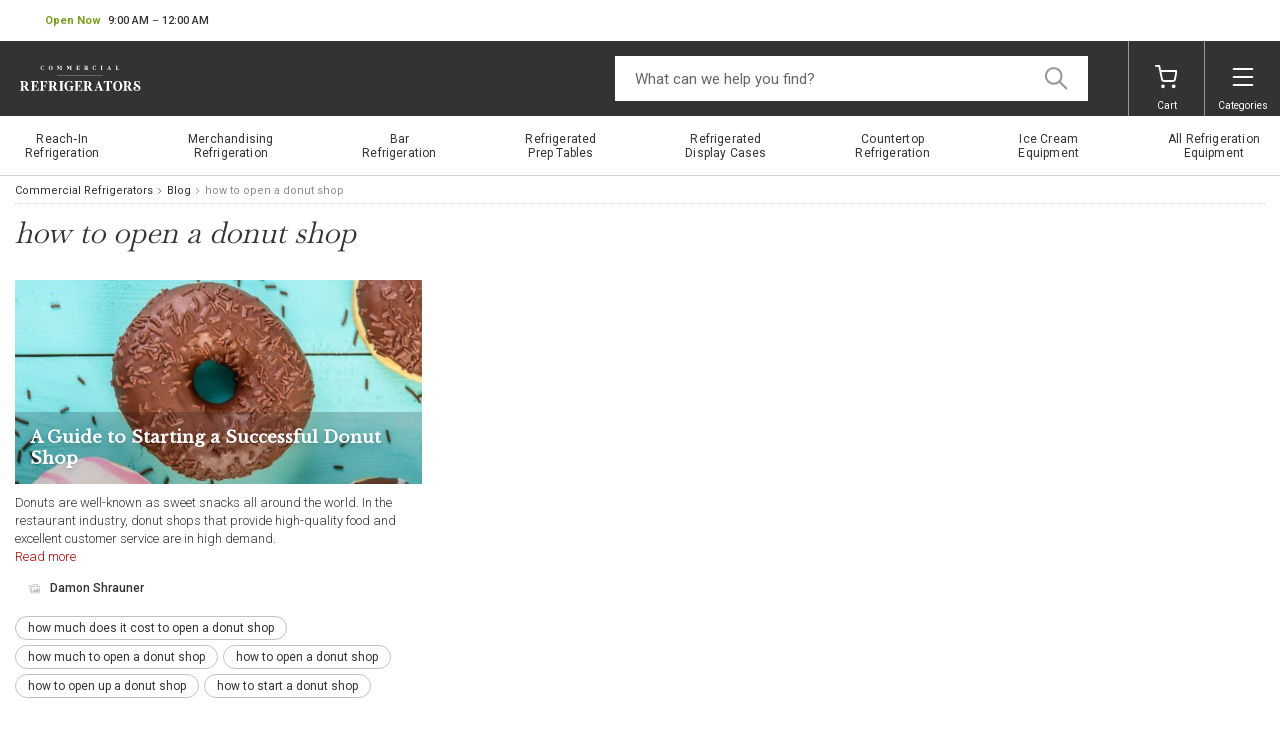

--- FILE ---
content_type: text/html
request_url: https://www.commercialrefrigerators.com/tags/how-to-open-a-donut-shop.html
body_size: 4324
content:
<!-- This site was created in 4ib. https://www.4ib.com --><!-- Last Published: 2026-01-20 00:33:52Z -->    <!DOCTYPE html><html lang="en"><head><meta charset="utf-8"><meta http-equiv="X-UA-Compatible" content="IE=edge"><meta name="viewport" content="width=device-width,minimum-scale=1,maximum-scale=1,initial-scale=1,user-scalable=no"><meta name="mobile-web-app-capable" content="yes">    <title> how to open a donut shop | commercialrefrigerators.com</title> <meta name="description" content=" how to open a donut shop | commercialrefrigerators.com"> <meta name="keywords" content="Commercial Refrigerators">         <meta name="robots" content="noindex">      <link rel="preconnect" href="https://fonts.googleapis.com"><link rel="preconnect" href="https://fonts.gstatic.com" crossorigin><link rel="preload" href="https://fonts.googleapis.com/css2?family=Libre+Baskerville&family=Roboto:wght@100;300;400;500;700;900&display=swap" as="style"><link href="https://fonts.googleapis.com/css2?family=Libre+Baskerville&family=Roboto:wght@100;300;400;500;700;900&display=swap" rel="stylesheet"><link rel="stylesheet" href="https://www.commercialrefrigerators.com/assets/css/fonts-79d4ef75f0.css" property="stylesheet"> <link rel="stylesheet" href="https://www.commercialrefrigerators.com/assets/css/pages/blog-729a32b2ea.css" property="stylesheet"><link rel="stylesheet" href="https://www.commercialrefrigerators.com/assets/css/sections/main-menu-separate-024bccc6aa.css" property="stylesheet"> <link rel="stylesheet" href="https://www.commercialrefrigerators.com/assets/css/theme/styles-96c9bc45ea.css" property="stylesheet"><meta name="google-site-verification" content="0SBXgKFmIg01zsJ4iZwQfIZnb72AjvOROV58P2c5hWs"> <script>		var sentryLoaded = function() {			Sentry.init({				debug: false,				sampleRate: 0.1,				beforeSend(event) {					if (event.exception.values[0].stacktrace.frames[0].filename === `<anonymous>`) {						return null;					}					if (event.exception.values[0].stacktrace.frames[0].module === `<unknown module>`) {						return null;					}					if (event.exception.values[0].value) {						if (event.exception.values[0].value.includes('`Script error.`')) {							return null;						}					}					if (window.navigator.userAgent.toLowerCase().includes('bot')) {						return null;					}					return event;				}			});		};	</script><link rel="preload" as="script" href="https://js.sentry-cdn.com/2b71b1e154da6af433361c53ddf73d2c.min.js" crossorigin="anonymous"><script src="https://js.sentry-cdn.com/2b71b1e154da6af433361c53ddf73d2c.min.js" crossorigin="anonymous" async onload="sentryLoaded()"></script></head><body class="blog-page blog-roll-page blog-tag-page"><div class="blog-content"><header class="page-header"><div class="topbar row"><div class="col"><div class="business-hours dropdown pull-right" id="js-business-hours" data-tz="-300"><p id="dropdownBusinessHours" role="button" data-bs-toggle="dropdown" aria-expanded="false"><span class="hide status-opened js-opened" data-trans-id="open_now">Open Now</span> <span class="hide status-closed js-closed-today" data-trans-id="closed_today">Closed Today</span> <span class="hide status-closed js-closed-now" data-trans-id="closed_now">Closed Now</span> <span class="hours-status"><span class="js-hours-today"></span> <span class="caret"></span></span></p><ul class="dropdown-menu" aria-labelledby="dropdownBusinessHours"><li data-day="6"><span class="hours-day">Saturday</span> <span class="hours-time"><time class="hours-start" datetime="12:00 PM">12:00 PM</time>&nbsp;&ndash;&nbsp;<time class="hours-end" datetime="6:00 PM">6:00 PM</time></span></li><li data-day="9"><span class="hours-day">Monday - Friday</span> <span class="hours-time"><time class="hours-start" datetime="9:00 AM">9:00 AM</time>&nbsp;&ndash;&nbsp;<time class="hours-end" datetime="12:00 AM">12:00 AM</time></span></li></ul></div></div><div class="col"></div></div><div class="navbar"><div class="col"><div class="user-menu main-menu-toggler"><a href="#" class="menu-toggler"><svg class="svg-icon menu-icon"><use xlink:href="/assets/i/icons/icons.svg#header-menu"></use></svg><svg class="svg-icon menu-icon-active"><use xlink:href="/assets/i/icons/icons.svg#chevron-left"></use></svg></a></div></div><div class="logo logo-auto col"><a href="/"><img alt="Commercial Refrigerators" src="/themes/commercialrefrigerators/i/commercialrefrigerators.svg">   </a></div><form class="search col" role="search"><input name="query" class="form-control" type="search" placeholder="What can we help you find?" aria-label="Search"> <button type="button" class="btn-reset d-none"><svg class="svg-icon"><use xlink:href="/assets/i/icons/icons.svg#times"></use></svg></button>  <button class="btn btn-search" type="submit" data-list="true" disabled><svg class="svg-icon"><use xlink:href="/assets/i/icons/icons.svg#search"></use></svg></button> </form>  <div class="col app-quote-menu d-none"></div><div class="col app-cart-menu"><div class="user-menu cart-menu"><a href="/my/cart/" rel="nofollow"><svg class="svg-icon menu-icon"><use xlink:href="/assets/i/icons/icons.svg#carts"></use></svg><span class="d-lg-inline d-none">Cart</span></a></div></div><div class="col categories-menu"><div class="user-menu menu-categories"><a href="#" class="js-toggle-side-menu" data-menu-state="true"><svg class="svg-icon menu-icon js-menu-icon"><use xlink:href="/assets/i/icons/icons.svg#header-menu"></use></svg><svg class="svg-icon spin d-none menu-icon js-menu-progress-icon"><use xlink:href="/assets/i/icons/icons.svg#loader"></use></svg><span class="d-lg-inline d-none">Categories</span></a></div></div></div></header> <nav class="main-menu"><ul> <li><a href="/refrigeration-equipment/reach-in-refrigerators-and-freezers/" title="Reach&#x2011;In Refrigeration"><span>Reach&#x2011;In Refrigeration</span></a></li>  <li><a href="/refrigeration-equipment/merchandising-refrigeration/" title="Merchandising Refrigeration"><span>Merchandising Refrigeration</span></a></li>  <li><a href="/refrigeration-equipment/bar-refrigeration/" title="Bar Refrigeration"><span>Bar Refrigeration</span></a></li>  <li><a href="/refrigeration-equipment/refrigerated-prep-tables/" title="Refrigerated Prep Tables"><span>Refrigerated Prep Tables</span></a></li>  <li><a href="/refrigeration-equipment/refrigerated-display-cases/" title="Refrigerated Display&nbsp;Cases"><span>Refrigerated Display&nbsp;Cases</span></a></li>  <li><a href="/refrigeration-equipment/countertop-refrigeration/" title="Countertop Refrigeration"><span>Countertop Refrigeration</span></a></li>  <li><a href="/refrigeration-equipment/ice-cream-equipments/" title="Ice Cream Equipment"><span>Ice Cream Equipment</span></a></li>  <li><a href="/refrigeration-equipment/" title="All&nbsp;Refrigeration Equipment"><span>All&nbsp;Refrigeration Equipment</span></a></li> <li class="back-link"><svg class="svg-icon"><use xlink:href="/assets/i/icons/icons.svg#chevron-left"></use></svg>Catalog Menu</li></ul><div class="top-bar-links"><ul><li><button type="button" class="btn btn-secondary btn-md btn-chat">Chat now</button></li></ul></div><section class="social-bar"><div class="container-fluid"><div class="row"><div class="col-24 col-lg-10 col-md-13 text-center text-md-start"><ul class="social-icons"> <li><a href="https://www.facebook.com/commercial.refrigerators.usa"><picture><source type="image/webp" srcset="/assets/i/icons/social/webp/facebook.webp"><img src="/assets/i/icons/social/png/facebook.png" alt="facebook" loading="lazy"></picture></a></li>  <li><a href="https://twitter.com/comrefrig"><picture><source type="image/webp" srcset="/assets/i/icons/social/webp/twitter.webp"><img src="/assets/i/icons/social/png/twitter.png" alt="twitter" loading="lazy"></picture></a></li>  <li><a href="https://www.pinterest.com/comrefrig"><picture><source type="image/webp" srcset="/assets/i/icons/social/webp/pinterest.webp"><img src="/assets/i/icons/social/png/pinterest.png" alt="pinterest" loading="lazy"></picture></a></li>  <li><a href="https://www.instagram.com/commercial.refrigerators/"><picture><source type="image/webp" srcset="/assets/i/icons/social/webp/instagram.webp"><img src="/assets/i/icons/social/png/instagram.png" alt="instagram" loading="lazy"></picture></a></li>  <li><a href="https://www.youtube.com/channel/UCHEs10SssTH4iKfT27Axjdg"><picture><source type="image/webp" srcset="/assets/i/icons/social/webp/youtube.webp"><img src="/assets/i/icons/social/png/youtube.png" alt="youtube" loading="lazy"></picture></a></li> </ul></div><div class="col app-newsletter-signup"></div></div></div></section> </nav> <div class="blog-content-body"><nav class="container-fluid breadcrumbs" aria-label="breadcrumb"><ol class="breadcrumb"><li class="breadcrumb-item"><a href="/"> Commercial Refrigerators </a></li><li class="breadcrumb-item"><a href="/">Blog</a></li> <li class="breadcrumb-item active" aria-current="page">   how to open a donut shop   </li></ol></nav><h1 class="container-fluid blog-page-title">how to open a donut shop</h1><section class="container-fluid blog-roll-posts-list top-posts"><div class="row"> <div class="blog-card col-24 col-sm-24 col-md-12 col-xl-8 top-post"><div class="preview-box"><a href="/2022/6/a-guide-to-starting-a-successful-donut.html"> <img src="/img/blog/39858f0d-0ae4-45af-b84d-63794dcb5b7d/b7f6538f-e583-40f3-9ee7-5e317662507c/20a1e475-8e5d-4eb8-aa95-172e23226b7e_how-to-open-up-a-donut-shop.jpg" loading="lazy" class="preview" alt="A Guide to Starting a Successful Donut Shop " onerror="this.srcset='/assets/i/blank.svg'"> </a><h3 class="title"><a href="/2022/6/a-guide-to-starting-a-successful-donut.html" class="more">A Guide to Starting a Successful Donut Shop </a></h3></div><div class="blog-card-body"><div class="description"><span class="content"><p>Donuts are well-known as sweet snacks all around the world. In the restaurant industry, donut shops that provide high-quality food and excellent customer service are in high demand.</p></span> <a href="/2022/6/a-guide-to-starting-a-successful-donut.html" class="more">Read more</a></div></div><div class="author"> <img src="/crm/userfiles/user/78de068e042f4467be45d65a911c3e5a-damon.png" loading="lazy" alt="author-logo" onerror="this.srcset='/assets/i/blank.svg'">  <a href="/authors/damon-shrauner.html"><span class="name">Damon Shrauner</span></a></div> <ul class="tags-list"> <li><a href="/tags/how-much-does-it-cost-to-open-a-donut-shop.html" title="how much does it cost to open a donut shop">how much does it cost to open a donut shop</a></li>  <li><a href="/tags/how-much-to-open-a-donut-shop.html" title="how much to open a donut shop">how much to open a donut shop</a></li>  <li><a href="/tags/how-to-open-a-donut-shop.html" title="how to open a donut shop">how to open a donut shop</a></li>  <li><a href="/tags/how-to-open-up-a-donut-shop.html" title="how to open up a donut shop">how to open up a donut shop</a></li>  <li><a href="/tags/how-to-start-a-donut-shop.html" title="how to start a donut shop">how to start a donut shop</a></li> </ul></div>    </div></section>   </div><div class="blog-search-app loading d-none"></div> <section class="social-bar"><div class="container-fluid"><div class="row"><div class="col-24 col-lg-10 col-md-13 text-center text-md-start"><ul class="social-icons"> <li><a href="https://www.facebook.com/commercial.refrigerators.usa"><picture><source type="image/webp" srcset="/assets/i/icons/social/webp/facebook.webp"><img src="/assets/i/icons/social/png/facebook.png" alt="facebook" loading="lazy"></picture></a></li>  <li><a href="https://twitter.com/comrefrig"><picture><source type="image/webp" srcset="/assets/i/icons/social/webp/twitter.webp"><img src="/assets/i/icons/social/png/twitter.png" alt="twitter" loading="lazy"></picture></a></li>  <li><a href="https://www.pinterest.com/comrefrig"><picture><source type="image/webp" srcset="/assets/i/icons/social/webp/pinterest.webp"><img src="/assets/i/icons/social/png/pinterest.png" alt="pinterest" loading="lazy"></picture></a></li>  <li><a href="https://www.instagram.com/commercial.refrigerators/"><picture><source type="image/webp" srcset="/assets/i/icons/social/webp/instagram.webp"><img src="/assets/i/icons/social/png/instagram.png" alt="instagram" loading="lazy"></picture></a></li>  <li><a href="https://www.youtube.com/channel/UCHEs10SssTH4iKfT27Axjdg"><picture><source type="image/webp" srcset="/assets/i/icons/social/webp/youtube.webp"><img src="/assets/i/icons/social/png/youtube.png" alt="youtube" loading="lazy"></picture></a></li> </ul></div><div class="col app-newsletter-signup"></div></div></div></section> <footer class="page-footer-condenced"> 55 Union Place, Suite 302  Summit, NJ 07901 1 (844) 922-0900<br> &copy;&nbsp;Commercial Refrigerators All Rights Reserved.</footer></div><aside class="side-menu"><button type="button" class="side-menu-close-btn js-close-side-menu-btn"><svg class="svg-icon"><use xlink:href="/assets/i/icons/icons.svg#times"></use></svg></button><section class="categories-menu-header"><button type="button" class="side-menu-close-btn js-close-side-menu-btn"><svg class="svg-icon"><use xlink:href="/assets/i/icons/icons.svg#chevron-left"></use></svg></button><div class="app-customer-menu"><div class="user-menu account-menu"><a href="/my/signin?next=/tags/how-to-open-a-donut-shop.html" rel="nofollow"><svg class="svg-icon menu-icon"><use xlink:href="/assets/i/icons/icons.svg#profile"></use></svg>Sign In</a></div></div></section><ul class="categories-list js-blog-categories-list-placeholder"><li><a href="/?page=1"><svg class="svg-icon"><use xlink:href="/assets/i/icons/icons.svg#edit"></use></svg>All Posts</a></li><li><a href="/#blog-roll-archive"><svg class="svg-icon"><use xlink:href="/assets/i/icons/icons.svg#archive"></use></svg>All Archives</a></li>  <li><a href="/categories/general.html">General <span class="badge">84</span></a></li> </ul></aside> <script>	window.BlogSettings = window.BlogSettings || {};	window.BlogSettings.BlogId = '39858f0d-0ae4-45af-b84d-63794dcb5b7d';	window.BlogSettings.BlogURL = '/';	window.BlogSettings.BlogName = 'Blog';	window.BlogSettings.SiteName = 'Commercial Refrigerators';	window.BlogSettings.ShowStoreMenu = 'true'.toLowerCase() == 'true';					window.BlogSettings.PRODUCT_PRICE_POLICY = 'MAP'.toUpperCase();	</script> <script src="https://www.commercialrefrigerators.com/assets/js/utils-9c4b152005.js" defer crossorigin="anonymous"></script><script src="https://www.commercialrefrigerators.com/assets/js/blog/main-20403b16f9.js" defer type="module" crossorigin="anonymous"></script><script src="https://www.commercialrefrigerators.com/assets/js/store/main-198e30d093.js" type="module" defer crossorigin="anonymous"></script>  <script src="https://www.commercialrefrigerators.com/assets/js/utils-7ccbe92d55.include-script.js" defer crossorigin="anonymous"></script> <script src="https://www.commercialrefrigerators.com/assets/js/store/common/recaptcha-callback-fd55ce7de2.js" defer crossorigin="anonymous"></script> <script type="text/javascript">	var ext_js_loaded = false;	var ext_js_load = function() {		if (!ext_js_loaded && typeof include_script !== 'undefined') {			ext_js_loaded = true;												include_script('script', 'https://www.googletagmanager.com/gtag/js?id=UA-192938844-1', {}, window.gtagLoaded);					window.dataLayer = window.dataLayer || [];					function gtag(){dataLayer.push(arguments);}					gtag('js', new Date());					gtag('config', 'UA-192938844-1');											gtag('config', 'AW-10927318605', {							'phone_conversion_number': '1 (844) 922-0900'						});										window.gtag = gtag;																			if (!window.grecaptcha) {						var recaptcha_loaded = function() {							document.dispatchEvent(new CustomEvent('grecaptcha:loaded'));						};						include_script('script', 'https://www.google.com/recaptcha/api.js?render=6Ld6SNoaAAAAADDJ3hbQI4ZMPE2zJyViId5Ez2Hj', {defer: 'defer'}, recaptcha_loaded);					}																			include_script('script', 'https://chat.4ib.com/widget/sdk.js?chatUrl=https://chat.4ib.com&apiKey=23d37720-de60-443c-ae70-c05955c0d4b1', {'data-chat': '4ib'});										document.dispatchEvent(new CustomEvent('ext-js:loaded'));		}	};	window.addEventListener('load', function () {		var evt = new Event('window-loaded');		window.dispatchEvent( evt );					setTimeout(function () {				ext_js_load();			}, 4000);			});			window.addEventListener('mousemove', ext_js_load, {once: true});		window.addEventListener('scroll', ext_js_load, {once: true});		window.addEventListener('keydown', ext_js_load, {once: true});	</script>   <script data-ad-client="ca-pub-1398204104673972" async src="https://pagead2.googlesyndication.com/pagead/js/adsbygoogle.js"></script>          </body></html>    

--- FILE ---
content_type: text/html; charset=utf-8
request_url: https://www.google.com/recaptcha/api2/aframe
body_size: 268
content:
<!DOCTYPE HTML><html><head><meta http-equiv="content-type" content="text/html; charset=UTF-8"></head><body><script nonce="717bRZ8i0SVZK5b8lKN2-w">/** Anti-fraud and anti-abuse applications only. See google.com/recaptcha */ try{var clients={'sodar':'https://pagead2.googlesyndication.com/pagead/sodar?'};window.addEventListener("message",function(a){try{if(a.source===window.parent){var b=JSON.parse(a.data);var c=clients[b['id']];if(c){var d=document.createElement('img');d.src=c+b['params']+'&rc='+(localStorage.getItem("rc::a")?sessionStorage.getItem("rc::b"):"");window.document.body.appendChild(d);sessionStorage.setItem("rc::e",parseInt(sessionStorage.getItem("rc::e")||0)+1);localStorage.setItem("rc::h",'1768931246697');}}}catch(b){}});window.parent.postMessage("_grecaptcha_ready", "*");}catch(b){}</script></body></html>

--- FILE ---
content_type: text/css
request_url: https://www.commercialrefrigerators.com/assets/css/fonts-79d4ef75f0.css
body_size: 108
content:
@font-face{font-family:Baskervville;src:url(https://www.commercialrefrigerators.com/assets/fonts/Baskervville-Regular.eot);src:url(https://www.commercialrefrigerators.com/assets/fonts/Baskervville-Regular.eot?#iefix) format('embedded-opentype'),url(https://www.commercialrefrigerators.com/assets/fonts/Baskervville-Regular.woff2) format('woff2'),url(https://www.commercialrefrigerators.com/assets/fonts/Baskervville-Regular.woff) format('woff'),url(https://www.commercialrefrigerators.com/assets/fonts/Baskervville-Regular.ttf) format('truetype'),url(https://www.commercialrefrigerators.com/assets/fonts/Baskervville-Regular.svg#Baskervville-Regular) format('svg');font-weight:400;font-style:normal;font-display:swap}

--- FILE ---
content_type: text/css
request_url: https://www.commercialrefrigerators.com/assets/css/sections/main-menu-separate-024bccc6aa.css
body_size: 1473
content:
.main-menu{--offset-top: 115px;--selected-shadow: 0 -1px 2px rgba(0, 0, 0, 0.05), 0 8px 20px rgba(0, 0, 0, 0.12), 0 4px 10px rgba(0, 0, 0, 0.12), 0 2px 2px rgba(0, 0, 0, 0.08)}.main-menu>ul{padding-left:0;list-style:none}@media (max-width: 767.98px){.main-menu{--offset-top: 65px}}@media (max-width: 991.98px){.main-menu{position:fixed;z-index:1001;left:-100%;top:var(--offset-top);width:100%;height:calc( 100% - var(--offset-top));overflow-x:hidden;overflow-y:auto;transition:left .3s ease;background-color:#fff}.main-menu>ul{position:relative;z-index:7;margin:0;width:200%;background:var(--color-key-white);transition:margin-left .3s ease}.main-menu>ul>li{width:50%}.main-menu>ul>li>a{display:block;padding:18px 45px 18px 16px;border-bottom:1px solid rgba(0,0,0,0.18);position:relative;font-size:15px;line-height:17.58px}.main-menu>ul>li>a>*{vertical-align:middle}.main-menu>ul>li>a .svg-icon{fill:var(--color-basic-gray);position:absolute;top:15px;right:20px;width:24px;height:24px;opacity:0.75}.main-menu>ul>li.back-link{width:50%;padding:16px 15px;position:absolute;top:0;right:0;z-index:2;background:var(--color-key-white);border:0;font-size:14px;cursor:pointer}.main-menu>ul>li.back-link .svg-icon{position:static;margin-top:-2px}.main-menu>ul>li .sub-menu{width:50%;position:absolute;top:55px;right:0;padding:16px;display:none;background:var(--color-key-white);box-shadow:var(--selected-shadow)}.main-menu>ul>li .sub-menu .row{display:block;margin:0}.main-menu>ul>li .sub-menu .row [class^="col"]{display:block;padding:0;width:auto;flex:none}.main-menu>ul>li .sub-menu picture{display:none}.main-menu>ul>li .sub-menu>h3{font-size:18px}.main-menu>ul>li .sub-menu>.btn{margin-bottom:15px}.main-menu>ul>li .sub-menu .list-bordered{display:none}.main-menu>ul>li .sub-menu h4{padding:15px 0;margin:0;border-top:1px solid rgba(0,0,0,0.18);font-weight:normal;font-size:14px}.main-menu>ul>li.has-sub-menu.active .sub-menu{display:block}.main-menu.sub-menu-visible>ul{margin-left:-100%}.main-menu .top-bar-links{background:var(--color-key-white);position:relative;z-index:2;padding:30px 15px}.main-menu .top-bar-links>ul{list-style:none;margin:0;padding:0}.main-menu .top-bar-links>ul>li{display:block;padding:0;text-align:center;font-size:15px}.main-menu .top-bar-links>ul li+li{margin-top:22px}.main-menu .top-bar-links .btn{font-size:16px;padding-left:30px;padding-right:30px}.menu-visible .main-menu{left:0}}@media (min-width: 992px){.main-menu{--transition-speed: .14s;--transition-delay: .3s;--menu-font-size: 12px;--menu-line-height: 14.06px;--menu-letter-spacing: 0.015em;--sub-menu-h3-font-size: 14px;--sub-menu-h3-line-height: 17.36px;--sub-menu-h4-font-size: 12px;--sub-menu-h4-line-height: 14.06px;--sub-menu-font-size: 12px;--sub-menu-line-height: 14.06px;--sub-menu-padding: 20px 20px 85px;--main-menu-height: 60px;--main-menu-inner-height: 60px;--menu-item-padding-x: 15px;border-bottom:var(--section-border);min-height:var(--main-menu-height);position:relative;z-index:11;display:none}.main-menu>ul{align-items:center;display:flex;flex-wrap:nowrap;justify-content:space-between;align-self:center;height:var(--main-menu-inner-height);width:100%;margin:0;position:relative}.main-menu>ul>li{display:flex;align-items:center;line-height:1rem;height:var(--main-menu-inner-height);line-height:var(--main-menu-inner-height);vertical-align:middle}.main-menu>ul>li.has-sub-menu::before{visibility:hidden;opacity:0;content:'';width:100%;position:fixed;top:0;left:0;height:100%;background:rgba(0,0,0,0.03);z-index:1;pointer-events:none;transition:visibility 0s linear,opacity var(--transition-speed) linear}.main-menu>ul>li>a{font-size:var(--menu-font-size);line-height:var(--menu-line-height);letter-spacing:var(--menu-letter-spacing);padding:0 var(--menu-item-padding-x);display:flex;width:100%;height:100%;text-align:center;align-items:center;justify-content:center;background-color:transparent;z-index:1001}.main-menu>ul>li>a:hover{text-decoration:none}.main-menu>ul>li>a>span{display:inline-block;width:min-content;text-align:center}.main-menu>ul>li>a>.svg-icon{display:none}.main-menu>ul>li li{font-size:var(--sub-menu-font-size);line-height:var(--sub-menu-line-height)}.main-menu>ul>li:hover{box-shadow:var(--selected-shadow);transition:box-shadow var(--transition-speed) ease-in;transition-delay:var(--transition-delay)}.main-menu>ul>li:hover::before{visibility:visible;opacity:1;transition-delay:var(--transition-delay)}.main-menu>ul>li:hover>a{font-weight:500;color:var(--color-basic-red);position:relative;background-color:var(--color-key-white);transition:background-color var(--transition-speed) ease-in;transition-delay:var(--transition-delay)}.main-menu>ul>li:hover .sub-menu{visibility:visible;opacity:1;transition:visibility 0s ease-in,opacity var(--transition-speed) ease-in;transition-delay:var(--transition-delay)}.main-menu>ul>li.back-link{display:none}.main-menu>ul>li:first-child>a{padding-left:calc(5px + var(--menu-item-padding-x))}.main-menu>ul>li:last-child>a{padding-right:calc(5px + var(--menu-item-padding-x))}.main-menu .sub-menu{visibility:hidden;opacity:0;position:absolute;top:100%;left:0;background:var(--color-key-white);box-shadow:var(--selected-shadow);z-index:1000;overflow:hidden;padding:var(--sub-menu-padding);width:100%}.main-menu .sub-menu>h3{margin:0 0 20px;text-align:center;font-size:var(--sub-menu-h3-font-size);line-height:var(--sub-menu-h3-line-height)}.main-menu .sub-menu>.btn{position:absolute;bottom:30px;left:50%;transform:translateX(-50%)}.main-menu .sub-menu h4{margin-bottom:10px;font-size:var(--sub-menu-h4-font-size);line-height:var(--sub-menu-h4-line-height)}.main-menu .sub-menu img{border:1px solid rgba(0,0,0,0.13);margin-bottom:10px}.main-menu .sub-menu .menu-condenced h4{margin-bottom:20px}.main-menu .sub-menu .menu-condenced ul{display:none}.main-menu .top-bar-links{display:none}}@media (min-width: 992px) and (min-width: 992px){.main-menu{display:flex}}@media (min-width: 992px) and (min-width: 1200px){.main-menu{--menu-item-padding-x: 27px}}@media (min-width: 1400px){.main-menu{--menu-font-size: 14px;--menu-line-height: 16.41px;--menu-letter-spacing: 0.008em;--sub-menu-font-size: 13px;--sub-menu-line-height: 17.55px;--sub-menu-h3-font-size: 17px;--sub-menu-h3-line-height: 21.08px;--sub-menu-h4-font-size: 15px;--sub-menu-h4-line-height: 20.25px;--sub-menu-padding: 30px 30px 85px;--main-menu-height: 80px;--main-menu-inner-height: 80px}}.main-menu .footer-menu{background:var(--color-key);margin:0;padding:30px 30px 3px}.main-menu .footer-menu ul{display:block}.main-menu .footer-menu ul>li{display:block;text-align:center;margin:0 0 27px}.main-menu .social-bar{display:block;margin-top:0}.main-menu .social-bar .app-newsletter-signup{display:block}.main-menu .social-bar .app-newsletter-signup .newsletter-signup-form{display:block;margin:0 auto 20px;max-width:360px}.main-menu .social-bar .app-newsletter-signup .newsletter-signup-form .input-group{margin-left:0}@media (min-width: 992px){.main-menu .footer-menu,.main-menu .social-bar{display:none}}


--- FILE ---
content_type: application/javascript
request_url: https://www.commercialrefrigerators.com/assets/js/blog/main-20403b16f9.js
body_size: 20566
content:
function e(e){return e.ok?Promise.resolve(e):Promise.reject(e)}function t(e){return e.json()}function n(e){return e.text()}function i(e){var t="Something went wrong...",n=!1;if(e.includes("Message")&&(e=JSON.parse(e)),e.Type&&"SessionVerificationRequiredException"===e.Type)n=!0,window.verifySession&&window.verifySession();else if(!n)throw e&&"object"==typeof e&&(e.exception&&e.exception.Message?t=e.exception.Message:e.responseJSON&&e.responseJSON.Message&&(t=e.responseJSON.Message)),new Error(t)}function o(){var o=arguments.length>0&&void 0!==arguments[0]?arguments[0]:"",s=arguments.length>1&&void 0!==arguments[1]?arguments[1]:{},r=s.is_text?n:t;return s.custom_error?fetch(o,s).then(e).then(r):fetch(o,s).then(e).then(r).catch((e=>{if("string"==typeof e)throw new Error(e);if(e.text&&"function"==typeof e.text)e.text().then((e=>{i(e)}));else{if(!s.signal)throw new Error(e);if(!s.signal.aborted)throw new Error(e)}}))}var s={info:"/my/api/2/session",ping:"/my/api/2/session/ping",contact_info:"/my/api/2/session/contact-info"};class r{constructor(){var e=arguments.length>0&&void 0!==arguments[0]?arguments[0]:{};this.attributes=e}url(){return this.product_id?s.info+"?product_id="+this.product_id:s.info}fetch_info(){return o(this.url()).then(function(e){this.attributes=e,this.fetched()}.bind(this))}fetched(){var e=new CustomEvent("[Session]:fetched",{detail:this.attributes});document.dispatchEvent(e)}get(e){if(this.attributes)return this.attributes[e]}}class a{constructor(){var e=arguments.length>0&&void 0!==arguments[0]?arguments[0]:{},t=arguments.length>1&&void 0!==arguments[1]?arguments[1]:{};this.attributes=e,this.option=t}url(){return s.ping}save(){return o(this.url(),{method:"POST"})}}var l={app:"/my/api/2/templates?name=modules/customer-menu/app.html"},c={compiled:{},load:function(t){var o=null;return Object.prototype.hasOwnProperty.call(this.compiled,t)?(o=this.compiled[t],new Promise((function(e){return e(o)}))):fetch(t).then(e).then(n).then(function(e){return o=this.compile(e,t)}.bind(this)).catch((e=>{e.text().then((e=>{i(e)}))}))},compile:function(e,t){return this.compiled[t]||(this.compiled[t]=Handlebars.compile(e)),this.compiled[t]},render:function(e,t){return e(t)}};class d{constructor(e){e instanceof Element?this.el=e:this.el=document.querySelector(e)}get_context(){return{}}load_template(){if(this.template_url)return c.load(this.template_url);throw new Error("BaseView.load_template require template_url")}render(){this.load_template().then(function(e){this.render_template(e)}.bind(this))}render_template(e){var t=this.get_context();this.el&&(this.el.innerHTML=c.render(e,t),this.rendered())}render_partial(e,t){if(e&&t)return c.render(e,t);throw new Error("BaseView.render_partial require templates and context objects")}rendered(){var e=new Event("rendered");this.el.dispatchEvent(e),this.after_render()}after_render(){return this.el&&this.el.dispatchEvent(new CustomEvent("rendered")),this.bindSelectors(),!0}bindSelectors(){this.selectors&&Object.keys(this.selectors).length&&Object.keys(this.selectors).forEach((e=>{this["".concat(e,"Element")]=this.el?this.el.querySelector(this.selectors[e]):document.querySelector(this.selectors[e])}))}parse_json(e){return JSON.parse(JSON.stringify(e))}html_render(e){return this.load_template().then((t=>{if(t&&e){var n=c.render(t,e);return Promise.resolve(n)}throw new Error("BaseView.html_render require templates and context objects")}))}}const u="aria-expanded",h="focus",f="scroll",p="resize",m="click",g="ArrowUp",v="ArrowDown",b="Escape",y=(e,t,n)=>e.setAttribute(t,n),w=(e,t)=>e.hasAttribute(t);function E(e,t){return e?e.closest(t)||E(e.getRootNode().host,t):null}const S=e=>e&&[1,2,3,4,5,6,7,8,9,10,11].some((t=>+e.nodeType===t))||!1,x=e=>e&&"Window"===e.constructor.name||!1,_=e=>e&&9===e.nodeType||!1;function C(e){return _(e)?e:S(e)?e.ownerDocument:x(e)?e.document:window.document}function M(e,t){return S(e)?e:(S(t)?t:C()).querySelector(e)}const L={passive:!0},T=(e,t)=>Object.assign(e,t),P=e=>e&&1===e.nodeType||!1,B=new Map,A={set:(e,t,n)=>{P(e)&&(B.has(t)||B.set(t,new Map),B.get(t).set(e,n))},getAllFor:e=>B.get(e)||null,get:(e,t)=>{if(!P(e)||!t)return null;const n=A.getAllFor(t);return e&&n&&n.get(e)||null},remove:(e,t)=>{const n=B.get(t);n&&P(e)&&(n.delete(e),0===n.size&&B.delete(t))}},N=(e,t)=>{var n;(n=t,Object.entries(n)).forEach((([t,n])=>{if(t.includes("--"))e.style.setProperty(t,n);else{const i={};i[t]=n,T(e.style,i)}}))},O=(e,t)=>e.dispatchEvent(t),k=e=>e.focus();function R(e,t){return new CustomEvent(e,{cancelable:!0,bubbles:!0})}function I(e,t){e.classList.add(t)}function D(e,t){return e.classList.contains(t)}function H(e,t){e.classList.remove(t)}function j(e){return C(e).documentElement}const q=e=>"rtl"===j(e).dir,F={};function z(e){const t=this,{type:n}=e;[...F[n]].forEach((i=>{const[o,s]=i;o===t&&[...s].forEach((t=>{const[i,s]=t;i.apply(o,[e]),s&&s.once&&V(o,n,i,s)}))}))}const W=(e,t,n,i)=>{F[t]||(F[t]=new Map);const o=F[t];o.has(e)||o.set(e,new Map);const s=o.get(e),{size:r}=s;s.set(n,i),r||e.addEventListener(t,z,i)},V=(e,t,n,i)=>{const o=F[t],s=o&&o.get(e),r=s&&s.get(n),{options:a}=void 0!==r?r:{options:i};s&&s.has(n)&&s.delete(n),!o||s&&s.size||o.delete(e),o&&o.size||delete F[t],s&&s.size||e.removeEventListener(t,z,a)},$="show",U="data-bs-toggle",Y=["dropdown","dropup","dropstart","dropend"],G="Dropdown",J="dropdown-menu";function K(e){const t=E(e,"A");return P(e)&&(w(e,"href")&&"#"===e.href.slice(-1)||t&&w(t,"href")&&"#"===t.href.slice(-1))}function X(e){return!!["true",!0].includes(e)||!["false",!1].includes(e)&&(""===e||"null"===e?null:""===e||Number.isNaN(+e)?e:+e)}const Q=e=>Object.keys(e);class Z{constructor(e,t){const n=this,i=M(e);if(!i)throw Error(`${n.name} Error: "${e}" is not a valid selector.`);n.options={};const o=A.get(i,n.name);o&&o.dispose(),n.element=i,n.defaults&&Q(n.defaults).length&&(n.options=function(e,t,n,i){const o={...e.dataset},s={},r={},a="title";return Q(o).forEach((e=>{const t=e.includes("bs")?e.replace("bs","").replace(/[A-Z]/,(e=>e.toLowerCase())):e;r[t]=X(o[e])})),Q(n).forEach((e=>{n[e]=X(n[e])})),Q(t).forEach((i=>{s[i]=i in n?n[i]:i in r?r[i]:i===a?((e,t)=>e.getAttribute(t))(e,a):t[i]})),s}(i,n.defaults,t||{})),A.set(i,n.name,n)}get version(){return"4.2.0"}get name(){return this.constructor.name}get defaults(){return this.constructor.defaults}dispose(){const e=this;A.remove(e.element,e.name),Q(e).forEach((t=>{e[t]=null}))}}const[ee,te,ne,ie]=Y,oe=`[${U}="${ee}"]`,se=e=>{return t=e,n=G,A.get(t,n);var t,n},re=`${J}-end`,ae=[ee,te],le=[ne,ie],ce=["A","BUTTON"],de={offset:5,display:"dynamic"},ue=R(`show.bs.${ee}`),he=R(`shown.bs.${ee}`),fe=R(`hide.bs.${ee}`),pe=R(`hidden.bs.${ee}`);function me(e){const{element:t,menu:n,parentElement:i,options:o}=e,{offset:s}=o;if("static"===function(e,t){const n=getComputedStyle(e);return t.includes("--")?n.getPropertyValue(t):n[t]}(n,"position"))return;const r=q(t),a=D(n,re);["margin","top","bottom","left","right"].forEach((e=>{n.style[e]=""}));let l=Y.find((e=>D(i,e)))||ee,c={dropdown:[s,0,0],dropup:[0,0,s],dropstart:r?[-1,0,0,s]:[-1,s,0],dropend:r?[-1,s,0]:[-1,0,0,s]};const d={dropdown:{top:"100%"},dropup:{top:"auto",bottom:"100%"},dropstart:r?{left:"100%",right:"auto"}:{left:"auto",right:"100%"},dropend:r?{left:"auto",right:"100%"}:{left:"100%",right:"auto"},menuStart:r?{right:0,left:"auto"}:{right:"auto",left:0},menuEnd:r?{right:"auto",left:0}:{right:0,left:"auto"}},{offsetWidth:u,offsetHeight:h}=n,{clientWidth:f,clientHeight:p}=j(t),{left:m,top:g,width:v,height:b}=function(e,t){const{width:n,height:i,top:o,right:s,bottom:r,left:a}=e.getBoundingClientRect();return{width:n/1,height:i/1,top:o/1,right:s/1,bottom:r/1,left:a/1,x:a/1,y:o/1}}(t),y=m-u-s<0,w=m+u+v+s>=f,E=g+h+s>=p,S=g+h+b+s>=p,x=g-h-s<0,_=(!r&&a||r&&!a)&&m+v-u<0,C=(r&&a||!r&&!a)&&m+u>=f;if(le.includes(l)&&y&&w&&(l=ee),l===ne&&(r?w:y)&&(l=ie),l===ie&&(r?y:w)&&(l=ne),l===te&&x&&!S&&(l=ee),l===ee&&S&&!x&&(l=te),le.includes(l)&&E&&T(d[l],{top:"auto",bottom:0}),ae.includes(l)&&(_||C)){let e;_||!C||r||(e={left:"auto",right:0}),_&&!C&&r&&(e={left:0,right:"auto"}),e&&T(d[l],e)}c=c[l],N(n,{...d[l],margin:`${c.map((e=>e?`${e}px`:e)).join(" ")}`}),ae.includes(l)&&a&&a&&N(n,d[!r&&_||r&&C?"menuStart":"menuEnd"])}function ge(e){const{element:t,options:n}=e,i=e.open?W:V,o=C(t);i(o,m,ye),i(o,h,ye),i(o,"keydown",Ee),i(o,"keyup",Se),"dynamic"===n.display&&[f,p].forEach((e=>{var n;i((n=t)?_(n)?n.defaultView:S(n)?n.ownerDocument.defaultView:n:window,e,xe,L)}))}function ve(e,t){(t?W:V)(e.element,m,we)}function be(e){const t=[...Y,"btn-group","input-group"].map((t=>{return n=`${t} ${$}`,i=C(e),(S(i)?i:C()).getElementsByClassName(n);var n,i})).find((e=>e.length));return t&&t.length?[...t[0].children].find((e=>w(e,U))):null}function ye(e){const{target:t,type:n}=e;if(!t||!t.closest)return;const i=be(t),o=se(i);if(!o)return;const{parentElement:s,menu:r}=o,a=null!==E(t,oe),l=s&&s.contains(t)&&("form"===t.tagName||null!==E(t,"form"));n===m&&K(t)&&e.preventDefault(),(n!==h||t!==i&&t!==r&&!r.contains(t))&&(l||a||o&&o.hide())}function we(e){const{target:t}=e,n=se(this);n&&(n.toggle(),t&&K(t)&&e.preventDefault())}function Ee(e){[v,g].includes(e.code)&&e.preventDefault()}function Se(e){const{code:t}=e,n=be(this),i=n&&se(n),{activeElement:o}=n&&C(n);if(!i||!o)return;const{menu:s,open:r}=i,a=function(e){return[...e.children].map((e=>{if(e&&ce.includes(e.tagName))return e;const{firstElementChild:t}=e;return t&&ce.includes(t.tagName)?t:null})).filter((e=>e))}(s);if(a&&a.length&&[v,g].includes(t)){let e=a.indexOf(o);o===n?e=0:t===g?e=e>1?e-1:0:t===v&&(e=e<a.length-1?e+1:e),a[e]&&k(a[e])}b===t&&r&&(i.toggle(),k(n))}function xe(){const e=be(this),t=e&&se(e);t&&t.open&&me(t)}class _e extends Z{constructor(e,t){super(e,t);const n=this,{element:i}=n,{parentElement:o}=i;n.parentElement=o,n.menu=M(`.${J}`,o),n.open=!1,ve(n,!0)}get name(){return G}get defaults(){return de}toggle(){const e=this;e.open?e.hide():e.show()}show(){const e=this,{element:t,open:n,menu:i,parentElement:o}=e;if(n)return;const s=be(t),r=s&&se(s);r&&r.hide(),[ue,he].forEach((e=>{e.relatedTarget=t})),O(o,ue),ue.defaultPrevented||(I(i,$),I(o,$),y(t,u,"true"),me(e),e.open=!n,k(t),ge(e),O(o,he))}hide(){const e=this,{element:t,open:n,menu:i,parentElement:o}=e;n&&([fe,pe].forEach((e=>{e.relatedTarget=t})),O(o,fe),fe.defaultPrevented||(H(i,$),H(o,$),y(t,u,"false"),e.open=!n,ge(e),O(o,pe)))}dispose(){const e=this;e.open&&e.hide(),ve(e),super.dispose()}}T(_e,{selector:oe,init:e=>new _e(e),getInstance:se});class Ce extends d{constructor(e){var{el:t,customer:n,settings:i}=e;super(t),this.template_url=l.app,this.customer=n?this.parse_json(n):null,this.settings=i?this.parse_json(i):null,this.bind_events(),this.render()}login_handler(e){var t=e.detail;t&&t.customer&&(this.customer=t.customer,this.render())}bind_events(){document.addEventListener("[customer]:loggedin",this.login_handler.bind(this))}get_context(){var e=this.settings?this.parse_json(this.settings.CustomerHeaderMenuApps):[];return{customer_abbr:this.getAbbr(),customer:this.customer?this.parse_json(this.customer):null,settings:this.settings?this.parse_json(this.settings):null,my_account_header_apps:e,path:window.location.pathname}}after_render(){var e=this.el.querySelector('[data-toggle="dropdown"]'),t=new CustomEvent("customer-menu-rendered");if(this.el.dispatchEvent(t),e){var n=new _e(e),i=()=>n.hide();e.parentNode.addEventListener("shown.bs.dropdown",(()=>{setTimeout((()=>document.addEventListener("click",i,{once:!0})),100)})),e.parentNode.addEventListener("hide.bs.dropdown",(()=>{document.removeEventListener("click",i)}))}}getAbbr(){if(!this.customer)return null;var{fname:e,lname:t}=this.customer;return"".concat(e[0]).concat(t[0])}}class Me{constructor(e){var{el:t,customer:n,settings:i}=e;this.view=new Ce({el:t,customer:n,settings:i})}}var Le={post:function(e,t){return"/my/api/2/blog/".concat(e,"/post/").concat(t)},posts:function(e){return"/my/api/2/blog/".concat(e,"/search")}},Te={search:"/my/api/2/templates?name=modules/blog-roll/search.html"};class Pe extends d{constructor(e){var{el:t,blog_id:n,blog_url:i,blog_post_id:o,scroll_load:s,settings:r}=e;super(t),this.template_url=Te.search,this.blog_id=n,this.blog_url=i,this.blog_post_id=o,this.scroll_load=s,this.settings=r,this.selectors={posts:".blog-content-body",post:".blog-card",paginator:".paginator",searchForm:"form.search",searchField:'.search [name="query"]',btnSearch:".search .btn-search",btnReset:".search .btn-reset",btnMore:".load-more"},this.page=1,this.posts_per_page=this.settings.BLOG_POSTS_PER_PAGE||15,this.all_loaded=!1,this.paginator=null,this.posts=null,this.bindSelectors(),this.bindFormEvents(),this.scroll_load&&this.initScrollLoad(),this.blog_post_id&&this.visitPost(this.blog_id,this.blog_post_id),this.checkLocation(),this.checkCount()}get_context(){var{posts:e,paginator:t}=this;return{posts:e,paginator:t,query:this.searchFieldElement.value,settings:window.BlogSettings||{}}}bindSelectors(){super.bindSelectors(),Object.keys(this.selectors).forEach((e=>{this["".concat(e,"Element")]=document.querySelector(this.selectors[e])})),this.bindPaginatorEvents()}preventDefault(e){e.preventDefault()}bindFormEvents(){this.searchFieldElement&&(this.searchFieldElement.addEventListener("input",this.validateSearch.bind(this)),this.searchFieldElement.addEventListener("keypress",this.submit.bind(this))),this.btnSearchElement&&this.btnSearchElement.addEventListener("click",this.search.bind(this)),this.btnResetElement&&this.btnResetElement.addEventListener("click",this.reset.bind(this)),this.btnMoreElement&&this.btnMoreElement.addEventListener("click",this.loadNextPage.bind(this)),this.searchFormElement&&this.searchFormElement.addEventListener("submit",this.preventDefault)}bindPaginatorEvents(){this.paginatorElement&&this.paginatorElement.querySelectorAll("[data-page]").forEach((e=>{e.addEventListener("click",this.loadPageLinkHandler.bind(this))}))}visitPost(e,t){o("".concat(Le.post(e,t),"/visit"),{method:"POST",headers:{"Content-Type":"application/json"},body:JSON.stringify(data)})}getUrlParameter(e){var t=e.replace(/[[]/,"\\[").replace(/[\]]/,"\\]"),n=new RegExp("[\\?&#]"+t+"=([^&#]*)").exec(window.location.hash);return null===n?null:decodeURIComponent(n[1].replace(/\+/g," "))}checkLocation(){var e=this.getUrlParameter("page"),t=this.getUrlParameter("search");(e||t)&&this.showResults(),e&&(this.page=parseInt(e)),t&&(this.searchFieldElement.value=t,this.validateSearch(),this.btnSearchElement.dispatchEvent(new Event("click"))),!t&&this.page>1&&this.loadPage()}checkCount(){this.postsElement&&this.postsElement.querySelectorAll(this.selectors.post).length>=this.posts_per_page&&this.btnMoreElement&&this.btnMoreElement.classList.remove("d-none")}setLocation(){window.location.hash=this.getRoute()}redirect(){window.location.href=this.blog_url+this.getRoute()}getRoute(){var e="#page=".concat(this.page);return this.searchFieldElement&&this.searchFieldElement.value?"".concat(e,"&search=").concat(this.searchFieldElement.value):e}showResults(){this.postsElement.classList.add("d-none"),this.el.classList.remove("d-none")}hideResults(){this.postsElement.classList.remove("d-none"),this.el.classList.add("d-none")}validateSearch(){this.searchFieldElement.value?this.btnSearchElement.removeAttribute("disabled"):this.btnSearchElement.setAttribute("disabled","disabled")}initScrollLoad(){this.btnMoreElement.classList.add("d-none"),window.addEventListener("scroll",(()=>{if(!this.all_loaded){var e=window.innerWidth-this.el.getBoundingClientRect().top+this.el.offsetHeight;window.scrollY+window.innerHeight>=e&&!this.el.classList.contains("loading")&&this.loadNextPage()}}))}loadNextPage(){this.page+=1,this.loadPage()}loadPageLinkHandler(e){e.target&&this.loadPageByIndex(e.target.dataset.page)}loadPageByIndex(e){this.page=e,this.loadPage()}loadPage(){this.scrollTop(),this.btnMoreElement&&this.btnMoreElement.classList.add("progress"),this.btnSearchElement.setAttribute("disabled","disabled"),this.btnSearchElement.classList.add("progress"),this.getPosts().then((()=>{this.btnMoreElement&&this.btnMoreElement.classList.remove("progress"),this.btnSearchElement.classList.remove("progress"),this.validateSearch(),this.updateList()}))}submit(e){"Enter"===e.code&&e.preventDefault(),"Escape"===e.code&&this.reset(e)}search(e){e.preventDefault(),this.btnSearchElement.classList.add("progress"),this.btnMoreElement&&this.btnMoreElement.setAttribute("disabled","disabled"),this.btnSearchElement.dataset.list?this.getPosts().then((()=>{this.showResults(),this.btnSearchElement.classList.remove("progress"),this.btnMoreElement&&this.btnMoreElement.removeAttribute("disabled"),this.render(),this.btnSearchElement.classList.remove("loading"),this.el.classList.remove("loading"),this.page=1})):this.redirect()}reset(e){e.preventDefault(),this.btnResetElement.classList.add("d-none"),this.searchFieldElement.value="",this.hideResults(),window.location.hash=""}getPostsData(){var e={query:this.searchFieldElement.value,page:this.page};return e.query||(this.el.dataset.tag&&this.el.dataset.tag.length&&(e.tag=this.el.dataset.tag),this.el.dataset.year&&this.el.dataset.year.length&&this.$el.dataset.month&&this.$el.dataset.month.length&&(e.year_month={Year:this.el.dataset.year,Month:this.el.dataset.month})),this.settings.BlogCategoryName&&(e.category=this.settings.BlogCategoryName),this.settings.BlogTag&&(e.tag=this.settings.BlogTag),this.settings.BlogArchive&&(e.year_month=this.settings.BlogArchive),JSON.stringify(e)}getPosts(){var e=Le.posts(this.blog_id);return this.el.classList.add("loading"),this.posts=null,o(e,{method:"POST",headers:{"Content-Type":"application/json"},body:this.getPostsData()}).then((e=>{this.paginator=e.Paginator,this.posts=e.BlogPosts,this.setLocation(),this.posts.length<this.posts_per_page&&(this.all_loaded=!0,this.btnMoreElement&&this.btnMoreElement.classList.add("d-none")),this.searchFieldElement&&this.searchFieldElement.value&&this.btnResetElement&&this.btnResetElement.classList.remove("d-none"),this.el.classList.remove("loading")}))}scrollTop(){window.scrollTo({left:0,top:0,behavior:"smooth"})}updateList(){this.load_template().then((e=>{this.el.innerHTML=this.render_partial(e,this.get_context()),this.after_render(),this.el.dispatchEvent(new Event("rendered")),this.scrollTop()}))}}var Be=window,Ae=Be.requestAnimationFrame||Be.webkitRequestAnimationFrame||Be.mozRequestAnimationFrame||Be.msRequestAnimationFrame||function(e){return setTimeout(e,16)},Ne=window,Oe=Ne.cancelAnimationFrame||Ne.mozCancelAnimationFrame||function(e){clearTimeout(e)};function ke(){for(var e,t,n,i=arguments[0]||{},o=1,s=arguments.length;o<s;o++)if(null!==(e=arguments[o]))for(t in e)i!==(n=e[t])&&void 0!==n&&(i[t]=n);return i}function Re(e){return["true","false"].indexOf(e)>=0?JSON.parse(e):e}function Ie(e,t,n,i){if(i)try{e.setItem(t,n)}catch(e){}return n}function De(){var e=document,t=e.body;return t||((t=e.createElement("body")).fake=!0),t}var He=document.documentElement;function je(e){var t="";return e.fake&&(t=He.style.overflow,e.style.background="",e.style.overflow=He.style.overflow="hidden",He.appendChild(e)),t}function qe(e,t){e.fake&&(e.remove(),He.style.overflow=t,He.offsetHeight)}function Fe(e,t,n,i){"insertRule"in e?e.insertRule(t+"{"+n+"}",i):e.addRule(t,n,i)}function ze(e){return("insertRule"in e?e.cssRules:e.rules).length}function We(e,t,n){for(var i=0,o=e.length;i<o;i++)t.call(n,e[i],i)}var Ve="classList"in document.createElement("_"),$e=Ve?function(e,t){return e.classList.contains(t)}:function(e,t){return e.className.indexOf(t)>=0},Ue=Ve?function(e,t){$e(e,t)||e.classList.add(t)}:function(e,t){$e(e,t)||(e.className+=" "+t)},Ye=Ve?function(e,t){$e(e,t)&&e.classList.remove(t)}:function(e,t){$e(e,t)&&(e.className=e.className.replace(t,""))};function Ge(e,t){return e.hasAttribute(t)}function Je(e,t){return e.getAttribute(t)}function Ke(e){return void 0!==e.item}function Xe(e,t){if(e=Ke(e)||e instanceof Array?e:[e],"[object Object]"===Object.prototype.toString.call(t))for(var n=e.length;n--;)for(var i in t)e[n].setAttribute(i,t[i])}function Qe(e,t){e=Ke(e)||e instanceof Array?e:[e];for(var n=(t=t instanceof Array?t:[t]).length,i=e.length;i--;)for(var o=n;o--;)e[i].removeAttribute(t[o])}function Ze(e){for(var t=[],n=0,i=e.length;n<i;n++)t.push(e[n]);return t}function et(e,t){"none"!==e.style.display&&(e.style.display="none")}function tt(e,t){"none"===e.style.display&&(e.style.display="")}function nt(e){return"none"!==window.getComputedStyle(e).display}function it(e){if("string"==typeof e){var t=[e],n=e.charAt(0).toUpperCase()+e.substr(1);["Webkit","Moz","ms","O"].forEach((function(i){"ms"===i&&"transform"!==e||t.push(i+n)})),e=t}var i=document.createElement("fakeelement");e.length;for(var o=0;o<e.length;o++){var s=e[o];if(void 0!==i.style[s])return s}return!1}function ot(e,t){var n=!1;return/^Webkit/.test(e)?n="webkit"+t+"End":/^O/.test(e)?n="o"+t+"End":e&&(n=t.toLowerCase()+"end"),n}var st=!1;try{var rt=Object.defineProperty({},"passive",{get:function(){st=!0}});window.addEventListener("test",null,rt)}catch(e){}var at=!!st&&{passive:!0};function lt(e,t,n){for(var i in t){var o=["touchstart","touchmove"].indexOf(i)>=0&&!n&&at;e.addEventListener(i,t[i],o)}}function ct(e,t){for(var n in t){var i=["touchstart","touchmove"].indexOf(n)>=0&&at;e.removeEventListener(n,t[n],i)}}function dt(){return{topics:{},on:function(e,t){this.topics[e]=this.topics[e]||[],this.topics[e].push(t)},off:function(e,t){if(this.topics[e])for(var n=0;n<this.topics[e].length;n++)if(this.topics[e][n]===t){this.topics[e].splice(n,1);break}},emit:function(e,t){t.type=e,this.topics[e]&&this.topics[e].forEach((function(n){n(t,e)}))}}}Object.keys||(Object.keys=function(e){var t=[];for(var n in e)Object.prototype.hasOwnProperty.call(e,n)&&t.push(n);return t}),"remove"in Element.prototype||(Element.prototype.remove=function(){this.parentNode&&this.parentNode.removeChild(this)});var ut=function(e){e=ke({container:".slider",mode:"carousel",axis:"horizontal",items:1,gutter:0,edgePadding:0,fixedWidth:!1,autoWidth:!1,viewportMax:!1,slideBy:1,center:!1,controls:!0,controlsPosition:"top",controlsText:["prev","next"],controlsContainer:!1,prevButton:!1,nextButton:!1,nav:!0,navPosition:"top",navContainer:!1,navAsThumbnails:!1,arrowKeys:!1,speed:300,autoplay:!1,autoplayPosition:"top",autoplayTimeout:5e3,autoplayDirection:"forward",autoplayText:["start","stop"],autoplayHoverPause:!1,autoplayButton:!1,autoplayButtonOutput:!0,autoplayResetOnVisibility:!0,animateIn:"tns-fadeIn",animateOut:"tns-fadeOut",animateNormal:"tns-normal",animateDelay:!1,loop:!0,rewind:!1,autoHeight:!1,responsive:!1,lazyload:!1,lazyloadSelector:".tns-lazy-img",touch:!0,mouseDrag:!1,swipeAngle:15,nested:!1,preventActionWhenRunning:!1,preventScrollOnTouch:!1,freezable:!0,onInit:!1,useLocalStorage:!0,nonce:!1},e||{});var t=document,n=window,i={ENTER:13,SPACE:32,LEFT:37,RIGHT:39},o={},s=e.useLocalStorage;if(s){var r=navigator.userAgent,a=new Date;try{(o=n.localStorage)?(o.setItem(a,a),s=o.getItem(a)==a,o.removeItem(a)):s=!1,s||(o={})}catch(e){s=!1}s&&(o.tnsApp&&o.tnsApp!==r&&["tC","tPL","tMQ","tTf","t3D","tTDu","tTDe","tADu","tADe","tTE","tAE"].forEach((function(e){o.removeItem(e)})),localStorage.tnsApp=r)}var l=o.tC?Re(o.tC):Ie(o,"tC",function(){var e=document,t=De(),n=je(t),i=e.createElement("div"),o=!1;t.appendChild(i);try{for(var s,r="(10px * 10)",a=["calc"+r,"-moz-calc"+r,"-webkit-calc"+r],l=0;l<3;l++)if(s=a[l],i.style.width=s,100===i.offsetWidth){o=s.replace(r,"");break}}catch(e){}return t.fake?qe(t,n):i.remove(),o}(),s),c=o.tPL?Re(o.tPL):Ie(o,"tPL",function(){var e,t=document,n=De(),i=je(n),o=t.createElement("div"),s=t.createElement("div"),r="";o.className="tns-t-subp2",s.className="tns-t-ct";for(var a=0;a<70;a++)r+="<div></div>";return s.innerHTML=r,o.appendChild(s),n.appendChild(o),e=Math.abs(o.getBoundingClientRect().left-s.children[67].getBoundingClientRect().left)<2,n.fake?qe(n,i):o.remove(),e}(),s),d=o.tMQ?Re(o.tMQ):Ie(o,"tMQ",function(){if(window.matchMedia||window.msMatchMedia)return!0;var e,t=document,n=De(),i=je(n),o=t.createElement("div"),s=t.createElement("style"),r="@media all and (min-width:1px){.tns-mq-test{position:absolute}}";return s.type="text/css",o.className="tns-mq-test",n.appendChild(s),n.appendChild(o),s.styleSheet?s.styleSheet.cssText=r:s.appendChild(t.createTextNode(r)),e=window.getComputedStyle?window.getComputedStyle(o).position:o.currentStyle.position,n.fake?qe(n,i):o.remove(),"absolute"===e}(),s),u=o.tTf?Re(o.tTf):Ie(o,"tTf",it("transform"),s),h=o.t3D?Re(o.t3D):Ie(o,"t3D",function(e){if(!e)return!1;if(!window.getComputedStyle)return!1;var t,n=document,i=De(),o=je(i),s=n.createElement("p"),r=e.length>9?"-"+e.slice(0,-9).toLowerCase()+"-":"";return r+="transform",i.insertBefore(s,null),s.style[e]="translate3d(1px,1px,1px)",t=window.getComputedStyle(s).getPropertyValue(r),i.fake?qe(i,o):s.remove(),void 0!==t&&t.length>0&&"none"!==t}(u),s),f=o.tTDu?Re(o.tTDu):Ie(o,"tTDu",it("transitionDuration"),s),p=o.tTDe?Re(o.tTDe):Ie(o,"tTDe",it("transitionDelay"),s),m=o.tADu?Re(o.tADu):Ie(o,"tADu",it("animationDuration"),s),g=o.tADe?Re(o.tADe):Ie(o,"tADe",it("animationDelay"),s),v=o.tTE?Re(o.tTE):Ie(o,"tTE",ot(f,"Transition"),s),b=o.tAE?Re(o.tAE):Ie(o,"tAE",ot(m,"Animation"),s),y=n.console&&"function"==typeof n.console.warn,w=["container","controlsContainer","prevButton","nextButton","navContainer","autoplayButton"],E={};if(w.forEach((function(n){if("string"==typeof e[n]){var i=e[n],o=t.querySelector(i);if(E[n]=i,!o||!o.nodeName)return void(y&&console.warn("Can't find",e[n]));e[n]=o}})),!(e.container.children.length<1)){var S=e.responsive,x=e.nested,_="carousel"===e.mode;if(S){0 in S&&(e=ke(e,S[0]),delete S[0]);var C={};for(var M in S){var L=S[M];L="number"==typeof L?{items:L}:L,C[M]=L}S=C,C=null}if(_||function e(t){for(var n in t)_||("slideBy"===n&&(t[n]="page"),"edgePadding"===n&&(t[n]=!1),"autoHeight"===n&&(t[n]=!1)),"responsive"===n&&e(t[n])}(e),!_){e.axis="horizontal",e.slideBy="page",e.edgePadding=!1;var T=e.animateIn,P=e.animateOut,B=e.animateDelay,A=e.animateNormal}var N,R,I="horizontal"===e.axis,O=t.createElement("div"),k=t.createElement("div"),D=e.container,H=D.parentNode,F=D.outerHTML,j=D.children,q=j.length,z=Nn(),W=!1;S&&Zn(),_&&(D.className+=" tns-vpfix");var U,Y,$,V,X,Q=e.autoWidth,G=Dn("fixedWidth"),J=Dn("edgePadding"),K=Dn("gutter"),Z=On(),ee=Dn("center"),te=Q?1:Math.floor(Dn("items")),ne=Dn("slideBy"),ie=e.viewportMax||e.fixedWidthViewportWidth,oe=Dn("arrowKeys"),se=Dn("speed"),re=e.rewind,ae=!re&&e.loop,le=Dn("autoHeight"),ce=Dn("controls"),de=Dn("controlsText"),ue=Dn("nav"),he=Dn("touch"),fe=Dn("mouseDrag"),pe=Dn("autoplay"),me=Dn("autoplayTimeout"),ge=Dn("autoplayText"),ve=Dn("autoplayHoverPause"),be=Dn("autoplayResetOnVisibility"),ye=(V=Dn("nonce"),X=document.createElement("style"),V&&X.setAttribute("nonce",V),document.querySelector("head").appendChild(X),X.sheet?X.sheet:X.styleSheet),we=e.lazyload,Ee=e.lazyloadSelector,Se=[],xe=ae?(Y=function(){if(Q||G&&!ie)return q-1;var t=G?"fixedWidth":"items",n=[];if((G||e[t]<q)&&n.push(e[t]),S)for(var i in S){var o=S[i][t];o&&(G||o<q)&&n.push(o)}return n.length||n.push(0),Math.ceil(G?ie/Math.min.apply(null,n):Math.max.apply(null,n))}(),$=_?Math.ceil((5*Y-q)/2):4*Y-q,$=Math.max(Y,$),kn("edgePadding")?$+1:$):0,_e=_?q+2*xe:q+xe,Ce=!(!G&&!Q||ae),Me=G?Ci():null,Le=!_||!ae,Te=I?"left":"top",Pe="",Be="",Ne=G?function(){return ee&&!ae?q-1:Math.ceil(-Me/(G+K))}:Q?function(){for(var e=0;e<_e;e++)if(U[e]>=-Me)return e}:function(){return ee&&_&&!ae?q-1:ae||_?Math.max(0,_e-Math.ceil(te)):_e-1},He=Pn(Dn("startIndex")),Ve=He;Tn();var Ke,st,rt,at=0,ht=Q?null:Ne(),ft=e.preventActionWhenRunning,pt=e.swipeAngle,mt=!pt||"?",gt=!1,vt=e.onInit,bt=new dt,yt=" tns-slider tns-"+e.mode,wt=D.id||(rt=window.tnsId,window.tnsId=rt?rt+1:1,"tns"+window.tnsId),Et=Dn("disable"),St=!1,xt=e.freezable,_t=!(!xt||Q)&&Kn(),Ct=!1,Mt={click:Ii,keydown:function(e){e=zi(e);var t=[i.LEFT,i.RIGHT].indexOf(e.keyCode);t>=0&&(0===t?Xt.disabled||Ii(e,-1):Qt.disabled||Ii(e,1))}},Lt={click:function(e){if(gt){if(ft)return;Ni()}for(var t=Wi(e=zi(e));t!==Zt&&!Ge(t,"data-nav");)t=t.parentNode;if(Ge(t,"data-nav")){var n=on=Number(Je(t,"data-nav")),i=G||Q?n*q/tn:n*te;Ri(Ot?n:Math.min(Math.ceil(i),q-1),e),sn===n&&(un&&Fi(),on=-1)}},keydown:function(e){e=zi(e);var n=t.activeElement;if(Ge(n,"data-nav")){var o=[i.LEFT,i.RIGHT,i.ENTER,i.SPACE].indexOf(e.keyCode),s=Number(Je(n,"data-nav"));o>=0&&(0===o?s>0&&qi(Kt[s-1]):1===o?s<tn-1&&qi(Kt[s+1]):(on=s,Ri(s,e)))}}},Tt={mouseover:function(){un&&(ki(),hn=!0)},mouseout:function(){hn&&(Oi(),hn=!1)}},Pt={visibilitychange:function(){t.hidden?un&&(ki(),pn=!0):pn&&(Oi(),pn=!1)}},Bt={keydown:function(e){e=zi(e);var t=[i.LEFT,i.RIGHT].indexOf(e.keyCode);t>=0&&Ii(e,0===t?-1:1)}},At={touchstart:Vi,touchmove:Xi,touchend:Gi,touchcancel:Gi},Nt={mousedown:Vi,mousemove:Xi,mouseup:Gi,mouseleave:Gi},Rt=kn("controls"),It=kn("nav"),Ot=!!Q||e.navAsThumbnails,kt=kn("autoplay"),Dt=kn("touch"),Ht=kn("mouseDrag"),Ft="tns-slide-active",jt="tns-slide-cloned",qt="tns-complete",zt={load:function(e){li(Wi(e))},error:function(e){var t;t=Wi(e),Ue(t,"failed"),ci(t)}},Wt="force"===e.preventScrollOnTouch;if(Rt)var Ut,Yt,$t=e.controlsContainer,Vt=e.controlsContainer?e.controlsContainer.outerHTML:"",Xt=e.prevButton,Qt=e.nextButton,Gt=e.prevButton?e.prevButton.outerHTML:"",Jt=e.nextButton?e.nextButton.outerHTML:"";if(It)var Kt,Zt=e.navContainer,en=e.navContainer?e.navContainer.outerHTML:"",tn=Q?q:Ki(),nn=0,on=-1,sn=An(),rn=sn,an="tns-nav-active",ln="Carousel Page ",cn=" (Current Slide)";if(kt)var dn,un,hn,fn,pn,mn="forward"===e.autoplayDirection?1:-1,gn=e.autoplayButton,vn=e.autoplayButton?e.autoplayButton.outerHTML:"",bn=["<span class='tns-visually-hidden'>"," animation</span>"];if(Dt||Ht)var yn,wn,En={},Sn={},xn=!1,_n=I?function(e,t){return e.x-t.x}:function(e,t){return e.y-t.y};Q||Ln(Et||_t),u&&(Te=u,Pe="translate",h?(Pe+=I?"3d(":"3d(0px, ",Be=I?", 0px, 0px)":", 0px)"):(Pe+=I?"X(":"Y(",Be=")")),_&&(D.className=D.className.replace("tns-vpfix","")),function(){if(kn("gutter"),O.className="tns-outer",k.className="tns-inner",O.id=wt+"-ow",k.id=wt+"-iw",""===D.id&&(D.id=wt),yt+=c||Q?" tns-subpixel":" tns-no-subpixel",yt+=l?" tns-calc":" tns-no-calc",Q&&(yt+=" tns-autowidth"),yt+=" tns-"+e.axis,D.className+=yt,_?((N=t.createElement("div")).id=wt+"-mw",N.className="tns-ovh",O.appendChild(N),N.appendChild(k)):O.appendChild(k),le&&((N||k).className+=" tns-ah"),H.insertBefore(O,D),k.appendChild(D),We(j,(function(e,t){Ue(e,"tns-item"),e.id||(e.id=wt+"-item"+t),!_&&A&&Ue(e,A),Xe(e,{"aria-hidden":"true",tabindex:"-1"})})),xe){for(var n=t.createDocumentFragment(),i=t.createDocumentFragment(),o=xe;o--;){var s=o%q,r=j[s].cloneNode(!0);if(Ue(r,jt),Qe(r,"id"),i.insertBefore(r,i.firstChild),_){var a=j[q-1-s].cloneNode(!0);Ue(a,jt),Qe(a,"id"),n.appendChild(a)}}D.insertBefore(n,D.firstChild),D.appendChild(i),j=D.children}}(),function(){if(!_)for(var t=He,i=He+Math.min(q,te);t<i;t++){var o=j[t];o.style.left=100*(t-He)/te+"%",Ue(o,T),Ye(o,A)}if(I&&(c||Q?(Fe(ye,"#"+wt+" > .tns-item","font-size:"+n.getComputedStyle(j[0]).fontSize+";",ze(ye)),Fe(ye,"#"+wt,"font-size:0;",ze(ye))):_&&We(j,(function(e,t){e.style.marginLeft=function(e){return l?l+"("+100*e+"% / "+_e+")":100*e/_e+"%"}(t)}))),d){if(f){var s=N&&e.autoHeight?Wn(e.speed):"";Fe(ye,"#"+wt+"-mw",s,ze(ye))}s=Hn(e.edgePadding,e.gutter,e.fixedWidth,e.speed,e.autoHeight),Fe(ye,"#"+wt+"-iw",s,ze(ye)),_&&(s=I&&!Q?"width:"+Fn(e.fixedWidth,e.gutter,e.items)+";":"",f&&(s+=Wn(se)),Fe(ye,"#"+wt,s,ze(ye))),s=I&&!Q?jn(e.fixedWidth,e.gutter,e.items):"",e.gutter&&(s+=qn(e.gutter)),_||(f&&(s+=Wn(se)),m&&(s+=Un(se))),s&&Fe(ye,"#"+wt+" > .tns-item",s,ze(ye))}else _&&le&&(N.style[f]=se/1e3+"s"),k.style.cssText=Hn(J,K,G,le),_&&I&&!Q&&(D.style.width=Fn(G,K,te)),s=I&&!Q?jn(G,K,te):"",K&&(s+=qn(K)),s&&Fe(ye,"#"+wt+" > .tns-item",s,ze(ye));if(S&&d)for(var r in S){r=parseInt(r);var a=S[r],u=(s="",""),h="",p="",g="",v=Q?null:Dn("items",r),b=Dn("fixedWidth",r),y=Dn("speed",r),w=Dn("edgePadding",r),E=Dn("autoHeight",r),x=Dn("gutter",r);f&&N&&Dn("autoHeight",r)&&"speed"in a&&(u="#"+wt+"-mw{"+Wn(y)+"}"),("edgePadding"in a||"gutter"in a)&&(h="#"+wt+"-iw{"+Hn(w,x,b,y,E)+"}"),_&&I&&!Q&&("fixedWidth"in a||"items"in a||G&&"gutter"in a)&&(p="width:"+Fn(b,x,v)+";"),f&&"speed"in a&&(p+=Wn(y)),p&&(p="#"+wt+"{"+p+"}"),("fixedWidth"in a||G&&"gutter"in a||!_&&"items"in a)&&(g+=jn(b,x,v)),"gutter"in a&&(g+=qn(x)),!_&&"speed"in a&&(f&&(g+=Wn(y)),m&&(g+=Un(y))),g&&(g="#"+wt+" > .tns-item{"+g+"}"),(s=u+h+p+g)&&ye.insertRule("@media (min-width: "+r/16+"em) {"+s+"}",ye.cssRules.length)}}(),Yn();var Cn=ae?_?function(){var e=at,t=ht;e+=ne,t-=ne,J?(e+=1,t-=1):G&&(Z+K)%(G+K)&&(t-=1),xe&&(He>t?He-=q:He<e&&(He+=q))}:function(){if(He>ht)for(;He>=at+q;)He-=q;else if(He<at)for(;He<=ht-q;)He+=q}:function(){He=Math.max(at,Math.min(ht,He))},Mn=_?function(){var e,t,n,i,o,s,r,a,l,c,d;xi(D,""),f||!se?(Ti(),se&&nt(D)||Ni()):(e=D,t=Te,n=Pe,i=Be,o=Mi(),s=se,r=Ni,a=Math.min(s,10),l=o.indexOf("%")>=0?"%":"px",o=o.replace(l,""),c=Number(e.style[t].replace(n,"").replace(i,"").replace(l,"")),d=(o-c)/s*a,setTimeout((function o(){s-=a,c+=d,e.style[t]=n+c+l+i,s>0?setTimeout(o,a):r()}),a)),I||Ji()}:function(){Se=[];var e={};e[v]=e[b]=Ni,ct(j[Ve],e),lt(j[He],e),Pi(Ve,T,P,!0),Pi(He,A,T),v&&b&&se&&nt(D)||Ni()};return{version:"2.9.4",getInfo:eo,events:bt,goTo:Ri,play:function(){pe&&!un&&(Hi(),fn=!1)},pause:function(){un&&(Fi(),fn=!0)},isOn:W,updateSliderHeight:mi,refresh:Yn,destroy:function(){if(ye.disabled=!0,ye.ownerNode&&ye.ownerNode.remove(),ct(n,{resize:Gn}),oe&&ct(t,Bt),$t&&ct($t,Mt),Zt&&ct(Zt,Lt),ct(D,Tt),ct(D,Pt),gn&&ct(gn,{click:ji}),pe&&clearInterval(dn),_&&v){var i={};i[v]=Ni,ct(D,i)}he&&ct(D,At),fe&&ct(D,Nt);var o=[F,Vt,Gt,Jt,en,vn];for(var s in w.forEach((function(t,n){var i="container"===t?O:e[t];if("object"==typeof i&&i){var s=!!i.previousElementSibling&&i.previousElementSibling,r=i.parentNode;i.outerHTML=o[n],e[t]=s?s.nextElementSibling:r.firstElementChild}})),w=T=P=B=A=I=O=k=D=H=F=j=q=R=z=Q=G=J=K=Z=te=ne=ie=oe=se=re=ae=le=ye=we=U=Se=xe=_e=Ce=Me=Le=Te=Pe=Be=Ne=He=Ve=at=ht=pt=mt=gt=vt=bt=yt=wt=Et=St=xt=_t=Ct=Mt=Lt=Tt=Pt=Bt=At=Nt=Rt=It=Ot=kt=Dt=Ht=Ft=qt=zt=Ke=ce=de=$t=Vt=Xt=Qt=Ut=Yt=ue=Zt=en=Kt=tn=nn=on=sn=rn=an=ln=cn=pe=me=mn=ge=ve=gn=vn=be=bn=dn=un=hn=fn=pn=En=Sn=yn=xn=wn=_n=he=fe=null,this)"rebuild"!==s&&(this[s]=null);W=!1},rebuild:function(){return ut(ke(e,E))}}}function Ln(e){e&&(ce=ue=he=fe=oe=pe=ve=be=!1)}function Tn(){for(var e=_?He-xe:He;e<0;)e+=q;return e%q+1}function Pn(e){return e=e?Math.max(0,Math.min(ae?q-1:q-te,e)):0,_?e+xe:e}function Bn(e){for(null==e&&(e=He),_&&(e-=xe);e<0;)e+=q;return Math.floor(e%q)}function An(){var e,t=Bn();return e=Ot?t:G||Q?Math.ceil((t+1)*tn/q-1):Math.floor(t/te),!ae&&_&&He===ht&&(e=tn-1),e}function Nn(){return n.innerWidth||t.documentElement.clientWidth||t.body.clientWidth}function Rn(e){return"top"===e?"afterbegin":"beforeend"}function In(e){if(null!=e){var n,i,o=t.createElement("div");return e.appendChild(o),i=(n=o.getBoundingClientRect()).right-n.left,o.remove(),i||In(e.parentNode)}}function On(){var e=J?2*J-K:0;return In(H)-e}function kn(t){if(e[t])return!0;if(S)for(var n in S)if(S[n][t])return!0;return!1}function Dn(t,n){if(null==n&&(n=z),"items"===t&&G)return Math.floor((Z+K)/(G+K))||1;var i=e[t];if(S)for(var o in S)n>=parseInt(o)&&t in S[o]&&(i=S[o][t]);return"slideBy"===t&&"page"===i&&(i=Dn("items")),_||"slideBy"!==t&&"items"!==t||(i=Math.floor(i)),i}function Hn(e,t,n,i,o){var s="";if(void 0!==e){var r=e;t&&(r-=t),s=I?"margin: 0 "+r+"px 0 "+e+"px;":"margin: "+e+"px 0 "+r+"px 0;"}else if(t&&!n){var a="-"+t+"px";s="margin: 0 "+(I?a+" 0 0":"0 "+a+" 0")+";"}return!_&&o&&f&&i&&(s+=Wn(i)),s}function Fn(e,t,n){return e?(e+t)*_e+"px":l?l+"("+100*_e+"% / "+n+")":100*_e/n+"%"}function jn(e,t,n){var i;if(e)i=e+t+"px";else{_||(n=Math.floor(n));var o=_?_e:n;i=l?l+"(100% / "+o+")":100/o+"%"}return i="width:"+i,"inner"!==x?i+";":i+" !important;"}function qn(e){var t="";return!1!==e&&(t=(I?"padding-":"margin-")+(I?"right":"bottom")+": "+e+"px;"),t}function zn(e,t){var n=e.substring(0,e.length-t).toLowerCase();return n&&(n="-"+n+"-"),n}function Wn(e){return zn(f,18)+"transition-duration:"+e/1e3+"s;"}function Un(e){return zn(m,17)+"animation-duration:"+e/1e3+"s;"}function Yn(){if(kn("autoHeight")||Q||!I){var e=D.querySelectorAll("img");We(e,(function(e){var t=e.src;we||(t&&t.indexOf("data:image")<0?(e.src="",lt(e,zt),Ue(e,"loading"),e.src=t):li(e))})),Ae((function(){hi(Ze(e),(function(){Ke=!0}))})),kn("autoHeight")&&(e=di(He,Math.min(He+te-1,_e-1))),we?$n():Ae((function(){hi(Ze(e),$n)}))}else _&&Li(),Xn(),Qn()}function $n(){if(Q&&q>1){var e=ae?He:q-1;!function t(){var n=j[e].getBoundingClientRect().left,i=j[e-1].getBoundingClientRect().right;Math.abs(n-i)<=1?Vn():setTimeout((function(){t()}),16)}()}else Vn()}function Vn(){I&&!Q||(gi(),Q?(Me=Ci(),xt&&(_t=Kn()),ht=Ne(),Ln(Et||_t)):Ji()),_&&Li(),Xn(),Qn()}function Xn(){if(vi(),O.insertAdjacentHTML("afterbegin",'<div class="tns-liveregion tns-visually-hidden" aria-live="polite" aria-atomic="true">slide <span class="current">'+si()+"</span>  of "+q+"</div>"),st=O.querySelector(".tns-liveregion .current"),kt){var t=pe?"stop":"start";gn?Xe(gn,{"data-action":t}):e.autoplayButtonOutput&&(O.insertAdjacentHTML(Rn(e.autoplayPosition),'<button type="button" data-action="'+t+'">'+bn[0]+t+bn[1]+ge[0]+"</button>"),gn=O.querySelector("[data-action]")),gn&&lt(gn,{click:ji}),pe&&(Hi(),ve&&lt(D,Tt),be&&lt(D,Pt))}if(It){if(Zt)Xe(Zt,{"aria-label":"Carousel Pagination"}),We(Kt=Zt.children,(function(e,t){Xe(e,{"data-nav":t,tabindex:"-1","aria-label":ln+(t+1),"aria-controls":wt})}));else{for(var n="",i=Ot?"":'style="display:none"',o=0;o<q;o++)n+='<button type="button" data-nav="'+o+'" tabindex="-1" aria-controls="'+wt+'" '+i+' aria-label="'+ln+(o+1)+'"></button>';n='<div class="tns-nav" aria-label="Carousel Pagination">'+n+"</div>",O.insertAdjacentHTML(Rn(e.navPosition),n),Zt=O.querySelector(".tns-nav"),Kt=Zt.children}if(Zi(),f){var s=f.substring(0,f.length-18).toLowerCase(),r="transition: all "+se/1e3+"s";s&&(r="-"+s+"-"+r),Fe(ye,"[aria-controls^="+wt+"-item]",r,ze(ye))}Xe(Kt[sn],{"aria-label":ln+(sn+1)+cn}),Qe(Kt[sn],"tabindex"),Ue(Kt[sn],an),lt(Zt,Lt)}Rt&&($t||Xt&&Qt||(O.insertAdjacentHTML(Rn(e.controlsPosition),'<div class="tns-controls" aria-label="Carousel Navigation" tabindex="0"><button type="button" data-controls="prev" tabindex="-1" aria-controls="'+wt+'">'+de[0]+'</button><button type="button" data-controls="next" tabindex="-1" aria-controls="'+wt+'">'+de[1]+"</button></div>"),$t=O.querySelector(".tns-controls")),Xt&&Qt||(Xt=$t.children[0],Qt=$t.children[1]),e.controlsContainer&&Xe($t,{"aria-label":"Carousel Navigation",tabindex:"0"}),(e.controlsContainer||e.prevButton&&e.nextButton)&&Xe([Xt,Qt],{"aria-controls":wt,tabindex:"-1"}),(e.controlsContainer||e.prevButton&&e.nextButton)&&(Xe(Xt,{"data-controls":"prev"}),Xe(Qt,{"data-controls":"next"})),Ut=yi(Xt),Yt=yi(Qt),Si(),$t?lt($t,Mt):(lt(Xt,Mt),lt(Qt,Mt))),ei()}function Qn(){if(_&&v){var i={};i[v]=Ni,lt(D,i)}he&&lt(D,At,e.preventScrollOnTouch),fe&&lt(D,Nt),oe&&lt(t,Bt),"inner"===x?bt.on("outerResized",(function(){Jn(),bt.emit("innerLoaded",eo())})):(S||G||Q||le||!I)&&lt(n,{resize:Gn}),le&&("outer"===x?bt.on("innerLoaded",ui):Et||ui()),ai(),Et?ii():_t&&ni(),bt.on("indexChanged",fi),"inner"===x&&bt.emit("innerLoaded",eo()),"function"==typeof vt&&vt(eo()),W=!0}function Gn(e){Ae((function(){Jn(zi(e))}))}function Jn(n){if(W){"outer"===x&&bt.emit("outerResized",eo(n)),z=Nn();var i,o=R,s=!1;S&&(Zn(),(i=o!==R)&&bt.emit("newBreakpointStart",eo(n)));var r,a,l=te,c=Et,u=_t,h=oe,f=ce,p=ue,m=he,g=fe,v=pe,b=ve,y=be,w=He;if(i){var E=G,C=le,M=de,L=ee,B=ge;if(!d)var N=K,O=J}if(oe=Dn("arrowKeys"),ce=Dn("controls"),ue=Dn("nav"),he=Dn("touch"),ee=Dn("center"),fe=Dn("mouseDrag"),pe=Dn("autoplay"),ve=Dn("autoplayHoverPause"),be=Dn("autoplayResetOnVisibility"),i&&(Et=Dn("disable"),G=Dn("fixedWidth"),se=Dn("speed"),le=Dn("autoHeight"),de=Dn("controlsText"),ge=Dn("autoplayText"),me=Dn("autoplayTimeout"),d||(J=Dn("edgePadding"),K=Dn("gutter"))),Ln(Et),Z=On(),I&&!Q||Et||(gi(),I||(Ji(),s=!0)),(G||Q)&&(Me=Ci(),ht=Ne()),(i||G)&&(te=Dn("items"),ne=Dn("slideBy"),(a=te!==l)&&(G||Q||(ht=Ne()),Cn())),i&&Et!==c&&(Et?ii():function(){if(St){if(ye.disabled=!1,D.className+=yt,Li(),ae)for(var e=xe;e--;)_&&tt(j[e]),tt(j[_e-e-1]);if(!_)for(var t=He,n=He+q;t<n;t++){var i=j[t],o=t<He+te?T:A;i.style.left=100*(t-He)/te+"%",Ue(i,o)}ti(),St=!1}}()),xt&&(i||G||Q)&&(_t=Kn())!==u&&(_t?(Ti(Mi(Pn(0))),ni()):(function(){if(Ct){if(J&&d&&(k.style.margin=""),xe)for(var e="tns-transparent",t=xe;t--;)_&&Ye(j[t],e),Ye(j[_e-t-1],e);ti(),Ct=!1}}(),s=!0)),Ln(Et||_t),pe||(ve=be=!1),oe!==h&&(oe?lt(t,Bt):ct(t,Bt)),ce!==f&&(ce?$t?tt($t):(Xt&&tt(Xt),Qt&&tt(Qt)):$t?et($t):(Xt&&et(Xt),Qt&&et(Qt))),ue!==p&&(ue?(tt(Zt),Zi()):et(Zt)),he!==m&&(he?lt(D,At,e.preventScrollOnTouch):ct(D,At)),fe!==g&&(fe?lt(D,Nt):ct(D,Nt)),pe!==v&&(pe?(gn&&tt(gn),un||fn||Hi()):(gn&&et(gn),un&&Fi())),ve!==b&&(ve?lt(D,Tt):ct(D,Tt)),be!==y&&(be?lt(t,Pt):ct(t,Pt)),i){if(G===E&&ee===L||(s=!0),le!==C&&(le||(k.style.height="")),ce&&de!==M&&(Xt.innerHTML=de[0],Qt.innerHTML=de[1]),gn&&ge!==B){var H=pe?1:0,F=gn.innerHTML,U=F.length-B[H].length;F.substring(U)===B[H]&&(gn.innerHTML=F.substring(0,U)+ge[H])}}else ee&&(G||Q)&&(s=!0);if((a||G&&!Q)&&(tn=Ki(),Zi()),(r=He!==w)?(bt.emit("indexChanged",eo()),s=!0):a?r||fi():(G||Q)&&(ai(),vi(),oi()),a&&!_&&function(){for(var e=He+Math.min(q,te),t=_e;t--;){var n=j[t];t>=He&&t<e?(Ue(n,"tns-moving"),n.style.left=100*(t-He)/te+"%",Ue(n,T),Ye(n,A)):n.style.left&&(n.style.left="",Ue(n,A),Ye(n,T)),Ye(n,P)}setTimeout((function(){We(j,(function(e){Ye(e,"tns-moving")}))}),300)}(),!Et&&!_t){if(i&&!d&&(J===O&&K===N||(k.style.cssText=Hn(J,K,G,se,le)),I)){_&&(D.style.width=Fn(G,K,te));var Y=jn(G,K,te)+qn(K);!function(e,t){"deleteRule"in e?e.deleteRule(t):e.removeRule(t)}(ye,ze(ye)-1),Fe(ye,"#"+wt+" > .tns-item",Y,ze(ye))}le&&ui(),s&&(Li(),Ve=He)}i&&bt.emit("newBreakpointEnd",eo(n))}}function Kn(){if(!G&&!Q)return q<=(ee?te-(te-1)/2:te);var e=G?(G+K)*q:U[q],t=J?Z+2*J:Z+K;return ee&&(t-=G?(Z-G)/2:(Z-(U[He+1]-U[He]-K))/2),e<=t}function Zn(){for(var e in R=0,S)e=parseInt(e),z>=e&&(R=e)}function ei(){!pe&&gn&&et(gn),!ue&&Zt&&et(Zt),ce||($t?et($t):(Xt&&et(Xt),Qt&&et(Qt)))}function ti(){pe&&gn&&tt(gn),ue&&Zt&&tt(Zt),ce&&($t?tt($t):(Xt&&tt(Xt),Qt&&tt(Qt)))}function ni(){if(!Ct){if(J&&(k.style.margin="0px"),xe)for(var e="tns-transparent",t=xe;t--;)_&&Ue(j[t],e),Ue(j[_e-t-1],e);ei(),Ct=!0}}function ii(){if(!St){if(ye.disabled=!0,D.className=D.className.replace(yt.substring(1),""),Qe(D,["style"]),ae)for(var e=xe;e--;)_&&et(j[e]),et(j[_e-e-1]);if(I&&_||Qe(k,["style"]),!_)for(var t=He,n=He+q;t<n;t++){var i=j[t];Qe(i,["style"]),Ye(i,T),Ye(i,A)}ei(),St=!0}}function oi(){var e=si();st.innerHTML!==e&&(st.innerHTML=e)}function si(){var e=ri(),t=e[0]+1,n=e[1]+1;return t===n?t+"":t+" to "+n}function ri(e){null==e&&(e=Mi());var t,n,i,o=He;if(ee||J?(Q||G)&&(n=-(parseFloat(e)+J),i=n+Z+2*J):Q&&(n=U[He],i=n+Z),Q)U.forEach((function(e,s){s<_e&&((ee||J)&&e<=n+.5&&(o=s),i-e>=.5&&(t=s))}));else{if(G){var s=G+K;ee||J?(o=Math.floor(n/s),t=Math.ceil(i/s-1)):t=o+Math.ceil(Z/s)-1}else if(ee||J){var r=te-1;if(ee?(o-=r/2,t=He+r/2):t=He+r,J){var a=J*te/Z;o-=a,t+=a}o=Math.floor(o),t=Math.ceil(t)}else t=o+te-1;o=Math.max(o,0),t=Math.min(t,_e-1)}return[o,t]}function ai(){if(we&&!Et){var e=ri();e.push(Ee),di.apply(null,e).forEach((function(e){if(!$e(e,qt)){var t={};t[v]=function(e){e.stopPropagation()},lt(e,t),lt(e,zt),e.src=Je(e,"data-src");var n=Je(e,"data-srcset");n&&(e.srcset=n),Ue(e,"loading")}}))}}function li(e){Ue(e,"loaded"),ci(e)}function ci(e){Ue(e,qt),Ye(e,"loading"),ct(e,zt)}function di(e,t,n){var i=[];for(n||(n="img");e<=t;)We(j[e].querySelectorAll(n),(function(e){i.push(e)})),e++;return i}function ui(){var e=di.apply(null,ri());Ae((function(){hi(e,mi)}))}function hi(e,t){return Ke?t():(e.forEach((function(t,n){!we&&t.complete&&ci(t),$e(t,qt)&&e.splice(n,1)})),e.length?void Ae((function(){hi(e,t)})):t())}function fi(){ai(),vi(),oi(),Si(),function(){if(ue&&(sn=on>=0?on:An(),on=-1,sn!==rn)){var e=Kt[rn],t=Kt[sn];Xe(e,{tabindex:"-1","aria-label":ln+(rn+1)}),Ye(e,an),Xe(t,{"aria-label":ln+(sn+1)+cn}),Qe(t,"tabindex"),Ue(t,an),rn=sn}}()}function pi(e,t){for(var n=[],i=e,o=Math.min(e+t,_e);i<o;i++)n.push(j[i].offsetHeight);return Math.max.apply(null,n)}function mi(){var e=le?pi(He,te):pi(xe,q),t=N||k;t.style.height!==e&&(t.style.height=e+"px")}function gi(){U=[0];var e=I?"left":"top",t=I?"right":"bottom",n=j[0].getBoundingClientRect()[e];We(j,(function(i,o){o&&U.push(i.getBoundingClientRect()[e]-n),o===_e-1&&U.push(i.getBoundingClientRect()[t]-n)}))}function vi(){var e=ri(),t=e[0],n=e[1];We(j,(function(e,i){i>=t&&i<=n?Ge(e,"aria-hidden")&&(Qe(e,["aria-hidden","tabindex"]),Ue(e,Ft)):Ge(e,"aria-hidden")||(Xe(e,{"aria-hidden":"true",tabindex:"-1"}),Ye(e,Ft))}))}function bi(e){return e.nodeName.toLowerCase()}function yi(e){return"button"===bi(e)}function wi(e){return"true"===e.getAttribute("aria-disabled")}function Ei(e,t,n){e?t.disabled=n:t.setAttribute("aria-disabled",n.toString())}function Si(){if(ce&&!re&&!ae){var e=Ut?Xt.disabled:wi(Xt),t=Yt?Qt.disabled:wi(Qt),n=He<=at,i=!re&&He>=ht;n&&!e&&Ei(Ut,Xt,!0),!n&&e&&Ei(Ut,Xt,!1),i&&!t&&Ei(Yt,Qt,!0),!i&&t&&Ei(Yt,Qt,!1)}}function xi(e,t){f&&(e.style[f]=t)}function _i(e){return null==e&&(e=He),Q?(Z-(J?K:0)-(U[e+1]-U[e]-K))/2:G?(Z-G)/2:(te-1)/2}function Ci(){var e=Z+(J?K:0)-(G?(G+K)*_e:U[_e]);return ee&&!ae&&(e=G?-(G+K)*(_e-1)-_i():_i(_e-1)-U[_e-1]),e>0&&(e=0),e}function Mi(e){var t;if(null==e&&(e=He),I&&!Q)if(G)t=-(G+K)*e,ee&&(t+=_i());else{var n=u?_e:te;ee&&(e-=_i()),t=100*-e/n}else t=-U[e],ee&&Q&&(t+=_i());return Ce&&(t=Math.max(t,Me)),t+(!I||Q||G?"px":"%")}function Li(e){xi(D,"0s"),Ti(e)}function Ti(e){null==e&&(e=Mi()),D.style[Te]=Pe+e+Be}function Pi(e,t,n,i){var o=e+te;ae||(o=Math.min(o,_e));for(var s=e;s<o;s++){var r=j[s];i||(r.style.left=100*(s-He)/te+"%"),B&&p&&(r.style[p]=r.style[g]=B*(s-e)/1e3+"s"),Ye(r,t),Ue(r,n),i&&Se.push(r)}}function Bi(e,t){Le&&Cn(),(He!==Ve||t)&&(bt.emit("indexChanged",eo()),bt.emit("transitionStart",eo()),le&&ui(),un&&e&&["click","keydown"].indexOf(e.type)>=0&&Fi(),gt=!0,Mn())}function Ai(e){return e.toLowerCase().replace(/-/g,"")}function Ni(e){if(_||gt){if(bt.emit("transitionEnd",eo(e)),!_&&Se.length>0)for(var t=0;t<Se.length;t++){var n=Se[t];n.style.left="",g&&p&&(n.style[g]="",n.style[p]=""),Ye(n,P),Ue(n,A)}if(!e||!_&&e.target.parentNode===D||e.target===D&&Ai(e.propertyName)===Ai(Te)){if(!Le){var i=He;Cn(),He!==i&&(bt.emit("indexChanged",eo()),Li())}"inner"===x&&bt.emit("innerLoaded",eo()),gt=!1,Ve=He}}}function Ri(e,t){if(!_t)if("prev"===e)Ii(t,-1);else if("next"===e)Ii(t,1);else{if(gt){if(ft)return;Ni()}var n=Bn(),i=0;if("first"===e?i=-n:"last"===e?i=_?q-te-n:q-1-n:("number"!=typeof e&&(e=parseInt(e)),isNaN(e)||(t||(e=Math.max(0,Math.min(q-1,e))),i=e-n)),!_&&i&&Math.abs(i)<te){var o=i>0?1:-1;i+=He+i-q>=at?q*o:2*q*o*-1}He+=i,_&&ae&&(He<at&&(He+=q),He>ht&&(He-=q)),Bn(He)!==Bn(Ve)&&Bi(t)}}function Ii(e,t){if(gt){if(ft)return;Ni()}var n;if(!t){for(var i=Wi(e=zi(e));i!==$t&&[Xt,Qt].indexOf(i)<0;)i=i.parentNode;var o=[Xt,Qt].indexOf(i);o>=0&&(n=!0,t=0===o?-1:1)}if(re){if(He===at&&-1===t)return void Ri("last",e);if(He===ht&&1===t)return void Ri("first",e)}t&&(He+=ne*t,Q&&(He=Math.floor(He)),Bi(n||e&&"keydown"===e.type?e:null))}function Oi(){dn=setInterval((function(){Ii(null,mn)}),me),un=!0}function ki(){clearInterval(dn),un=!1}function Di(e,t){Xe(gn,{"data-action":e}),gn.innerHTML=bn[0]+e+bn[1]+t}function Hi(){Oi(),gn&&Di("stop",ge[1])}function Fi(){ki(),gn&&Di("start",ge[0])}function ji(){un?(Fi(),fn=!0):(Hi(),fn=!1)}function qi(e){e.focus()}function zi(e){return Ui(e=e||n.event)?e.changedTouches[0]:e}function Wi(e){return e.target||n.event.srcElement}function Ui(e){return e.type.indexOf("touch")>=0}function Yi(e){e.preventDefault?e.preventDefault():e.returnValue=!1}function $i(){return s=Sn.y-En.y,r=Sn.x-En.x,t=Math.atan2(s,r)*(180/Math.PI),n=pt,i=!1,(o=Math.abs(90-Math.abs(t)))>=90-n?i="horizontal":o<=n&&(i="vertical"),i===e.axis;var t,n,i,o,s,r}function Vi(e){if(gt){if(ft)return;Ni()}pe&&un&&ki(),xn=!0,wn&&(Oe(wn),wn=null);var t=zi(e);bt.emit(Ui(e)?"touchStart":"dragStart",eo(e)),!Ui(e)&&["img","a"].indexOf(bi(Wi(e)))>=0&&Yi(e),Sn.x=En.x=t.clientX,Sn.y=En.y=t.clientY,_&&(yn=parseFloat(D.style[Te].replace(Pe,"")),xi(D,"0s"))}function Xi(e){if(xn){var t=zi(e);Sn.x=t.clientX,Sn.y=t.clientY,_?wn||(wn=Ae((function(){Qi(e)}))):("?"===mt&&(mt=$i()),mt&&(Wt=!0)),("boolean"!=typeof e.cancelable||e.cancelable)&&Wt&&e.preventDefault()}}function Qi(e){if(mt){if(Oe(wn),xn&&(wn=Ae((function(){Qi(e)}))),"?"===mt&&(mt=$i()),mt){!Wt&&Ui(e)&&(Wt=!0);try{e.type&&bt.emit(Ui(e)?"touchMove":"dragMove",eo(e))}catch(e){}var t=yn,n=_n(Sn,En);!I||G||Q?(t+=n,t+="px"):(t+=u?n*te*100/((Z+K)*_e):100*n/(Z+K),t+="%"),D.style[Te]=Pe+t+Be}}else xn=!1}function Gi(t){if(xn){wn&&(Oe(wn),wn=null),_&&xi(D,""),xn=!1;var n=zi(t);Sn.x=n.clientX,Sn.y=n.clientY;var i=_n(Sn,En);if(Math.abs(i)){if(!Ui(t)){var o=Wi(t);lt(o,{click:function e(t){Yi(t),ct(o,{click:e})}})}_?wn=Ae((function(){if(I&&!Q){var e=-i*te/(Z+K);e=i>0?Math.floor(e):Math.ceil(e),He+=e}else{var n=-(yn+i);if(n<=0)He=at;else if(n>=U[_e-1])He=ht;else for(var o=0;o<_e&&n>=U[o];)He=o,n>U[o]&&i<0&&(He+=1),o++}Bi(t,i),bt.emit(Ui(t)?"touchEnd":"dragEnd",eo(t))})):mt&&Ii(t,i>0?-1:1)}}"auto"===e.preventScrollOnTouch&&(Wt=!1),pt&&(mt="?"),pe&&!un&&Oi()}function Ji(){(N||k).style.height=U[He+te]-U[He]+"px"}function Ki(){var e=G?(G+K)*q/Z:q/te;return Math.min(Math.ceil(e),q)}function Zi(){if(ue&&!Ot&&tn!==nn){var e=nn,t=tn,n=tt;for(nn>tn&&(e=tn,t=nn,n=et);e<t;)n(Kt[e]),e++;nn=tn}}function eo(e){return{container:D,slideItems:j,navContainer:Zt,navItems:Kt,controlsContainer:$t,hasControls:Rt,prevButton:Xt,nextButton:Qt,items:te,slideBy:ne,cloneCount:xe,slideCount:q,slideCountNew:_e,index:He,indexCached:Ve,displayIndex:Tn(),navCurrentIndex:sn,navCurrentIndexCached:rn,pages:tn,pagesCached:nn,sheet:ye,isOn:W,event:e||{}}}y&&console.warn("No slides found in",e.container)};let ht=class extends d{constructor(e){var{el:t}=e;super(t),this.slider=null,this.selectors={slides:".blog-photos-slides",slide:".blog-photos-slides .blog-photos-slide"},this.settings=window.BlogSettings?window.BlogSettings:{},document.querySelector(this.selectors.slides)&&(this.bindSelectors(),this.initSlider())}initSlider(){this.slider=ut({container:this.selectors.slides,items:this.slidesElement.dataset.slidesToShow||1,arrowKeys:this.slidesElement.dataset.arrows||!1,responsive:!!this.settings.BlogPhotosResponsive&&this.settings.BlogPhotosResponsive,autoHeight:!0,controlsPosition:"bottom",navPosition:"bottom",gutter:10})}};class ft extends d{constructor(e){var{el:t}=e;super(t),this.slider=null,this.selectors={video:".blog-videos .blog-videos-slides",videoSlides:".blog-videos .blog-videos-slides .blog-videos-slide",videoLinks:".blog-videos .blog-videos-slides .blog-videos-slide a",sliderControls:".blog-videos .blog-videos-controls"},document.querySelector(this.selectors.video)&&(this.bindSelectorsAll(),this.init())}bindSelectorsAll(){Object.keys(this.selectors).forEach((e=>{this["".concat(e,"Element")]=document.querySelectorAll(this.selectors[e])}))}init(){this.parseLinks(),this.setSlider()}parseLinks(){this.videoLinksElement.forEach((e=>{var t=e.getAttribute("href"),n=this.getYoutubeId(t);n?this.setYoutubePreview(e,n):this.embedVideo(e)}))}getYoutubeId(e){return!!e.match(/(?:youtube\.com\/\S*(?:(?:\/e(?:mbed))?\/|watch\/?\?(?:\S*?&?v\=))|youtu\.be\/)([a-zA-Z0-9_-]{6,11})/g)&&RegExp.$1}setYoutubePreview(e,t){e.querySelector("img").setAttribute("data-src","//img.youtube.com/vi/".concat(t,"/mqdefault.jpg")),e.classList.remove("loading")}embedVideo(e){var t=e.getAttribute("data-embed");e.replaceWith('<iframe class="embed-responsive-item" src="'.concat(t,'" allowfullscreen></iframe>'))}setSlider(){this.slider=ut({container:this.selectors.video,items:1,arrowKeys:!0,autoHeight:!0,lazyload:!0,lazyloadSelector:"[data-src]",controlsPosition:"bottom",navPosition:"bottom",gutter:10,center:!0,responsive:{320:{items:1},565:{items:2},767:{items:3},991:{items:4}}})}}class pt{constructor(e){var{el:t,blog_id:n,blog_url:i,blog_post_id:o,scroll_load:s,slider:r,videos:a}=e,l=window.BlogSettings?window.BlogSettings:{};this.views={search:new Pe({el:t,blog_id:n,blog_url:i,blog_post_id:o,scroll_load:s,settings:l}),slider:r?new ht:null,videos:a?new ft:null}}}var mt={show:".js-map-show",hide:".js-map-hide",remove:".js-map-remove",approved:"js-map-approved"},gt=function(e,t){return!(e.classList.contains(mt.approved)&&!t.is_approved)};window.Session=new class{constructor(){this.settings=window.SiteSettings||{},this.product_id=window.__prodid&&window.__prodid.length?window.__prodid:"",this.model=new r,this.fetched=!1,this.product_id.length&&(this.model.product_id=this.product_id),this.ping_interval=0,this.ping_timer=null,this.set_tzo_cookie(),this.fetch_session()}fetch_session(){this.model.fetch_info(this.product_id).then(function(){this.fetched=!0,this.settings.SESSION_PING_INTERVAL&&(this.ping_interval=1e3*this.settings.SESSION_PING_INTERVAL,this.ping_session())}.bind(this))}get(e){if(this.model)return void 0!==this.model.get(e)?Promise.resolve(this.model.get(e)):new Promise((t=>{document.addEventListener("[Session]:fetched",(n=>{var i=n.detail;t(i?i[e]:null)}),{once:!0})}))}product_in_cart(){var e="ProductInfo";return new Promise(function(t){if(this.model&&this.model.get(e)){var n={product:this.find_cart_product(this.product_id),product_info:this.model.get(e)};t(n)}else document.addEventListener("[Session]:fetched",(n=>{var i=n.detail,o={product:this.find_cart_product(this.product_id),product_info:n.detail[e]};t(i?o:null)}),{once:!0})}.bind(this))}find_cart_product(e){var t=null;if(this.model.get("ShoppingCart")){var n=this.model.get("ShoppingCart").Products;n.length>0&&(t=n.find((t=>t.ProductId===e)))}return t}ping_session(){var e=this.model.get("Customer"),t=new a;e&&(t.save(),this.ping_timer=setInterval((function(){t.save()}),this.ping_interval))}update(){return this.ping_timer&&clearTimeout(this.ping_timer),this.model.fetch_info().then(function(){this.ping_interval&&this.ping_session()}.bind(this)),new Promise((function(e){document.addEventListener("[Session]:fetched",(function(t){var n=t.detail;e(n||null)}),{once:!0})}))}set_tzo_cookie(){var e=new Date,t=e.getTimezoneOffset();e.getTime(),e.setDate(e.getDate()+365),document.cookie="tzo=".concat(t,";expires=").concat(e.toUTCString(),";path=/");var n=(Intl&&Intl.DateTimeFormat&&Intl.DateTimeFormat().resolvedOptions()).timeZone;document.cookie="tz_name=".concat(n,";expires=").concat(e.toUTCString(),";path=/")}},window.BlogSettings.ShowStoreMenu||window.Session.get("Customer").then((function(e){new Me({el:".app-customer-menu",customer:e})})),window.BlogSettings.PRODUCT_PRICE_POLICY&&"MAP"===window.BlogSettings.PRODUCT_PRICE_POLICY&&Promise.all([window.Session.get("Customer"),window.Session.get("ContactInfo")]).then((function(e){var t,n,i;t=e[0],n=e[1],i=function(e,t){var n=e;return(!e||e.guest&&t)&&(n=t),n}(t,n),i&&!i.guest&&(document.querySelectorAll(mt.show).forEach((e=>{gt(e,i)&&e.classList.remove("hide")})),document.querySelectorAll(mt.hide).forEach((e=>{gt(e,i)&&e.classList.add("hide")})),document.querySelectorAll(mt.remove).forEach((e=>{gt(e,i)&&e.remove()})))})),new class{constructor(){this.settings=window.BlogSettings||{},this.BodyElement=document.querySelector("body"),this.SideMenuBtnElement=document.querySelector(".js-toggle-side-menu"),this.SideMenuBtnIconElement=this.SideMenuBtnElement.querySelector(".js-menu-icon"),this.SideMenuBtnProgressIconElement=this.SideMenuBtnElement.querySelector(".js-menu-progress-icon"),this.SideMenuCloseBtnElements=document.querySelectorAll(".js-close-side-menu-btn"),this.CategoryListPlaceHolderElement=document.querySelector(".js-blog-categories-list-placeholder"),this.init()}init(){this.bindEvents(),this.initRoll()}getCategories(){var{BlogId:e}=this.settings,t="/my/api/2/blog/".concat(e,"/categories"),n=new XMLHttpRequest;n.responseType="json",n.open("GET",t),n.send(),this.SideMenuBtnIconElement.classList.add("d-none"),this.SideMenuBtnProgressIconElement.classList.remove("d-none"),n.onload=()=>{4===n.readyState&&200===n.status&&this.renderCategories(n.response)}}renderCategories(e){this.compileCategories(e).forEach((e=>{this.CategoryListPlaceHolderElement.appendChild(e)})),this.SideMenuBtnIconElement.classList.remove("d-none"),this.SideMenuBtnProgressIconElement.classList.add("d-none"),this.SideMenuBtnElement.setAttribute("data-menu-state",!0),this.BodyElement.classList.toggle("menu-open")}compileCategories(e){return e.map((e=>{var t=document.createElement("li"),n=document.createElement("a"),i=document.createElement("span");return i.setAttribute("class","badge"),i.innerText=e.CountPosts,n.setAttribute("href",e.Url),n.innerText=e.Name,n.appendChild(i),t.appendChild(n),t}))}bindEvents(){this.SideMenuBtnElement.addEventListener("click",(e=>{e.preventDefault(),"true"===this.SideMenuBtnElement.getAttribute("data-menu-state")?this.BodyElement.classList.toggle("menu-open"):this.getCategories()})),this.SideMenuCloseBtnElements&&this.SideMenuCloseBtnElements.length&&this.SideMenuCloseBtnElements.forEach((e=>{e.addEventListener("click",(e=>{e.preventDefault(),this.BodyElement.classList.remove("menu-open")}))}))}initRoll(){var{BlogId:e,BlogURL:t,BlogPostID:n}=this.settings;new pt({el:".blog-search-app",blog_id:e,blog_url:t,blog_post_id:n,scroll_load:!1,slider:!1,videos:!1,likely:!1})}};

--- FILE ---
content_type: application/javascript
request_url: https://www.commercialrefrigerators.com/assets/js/store/common/recaptcha-callback-fd55ce7de2.js
body_size: 221
content:
!function(){"use strict";var e=document.querySelectorAll(".g-recaptcha");e.length&&document.addEventListener("grecaptcha:loaded",(()=>{grecaptcha.ready((function(){Array.prototype.slice.call(e).forEach((function(e){var t=e.closest("form"),a=t.querySelector('[name="g_recaptcha_response"]');e.addEventListener("click",(function(c){c.preventDefault(),grecaptcha.execute(e.dataset.sitekey,{action:"submit"}).then((function(e){if(a&&(a.value=e),t.querySelectorAll(":invalid").length||t.hasAttribute("data-submit")){if(t.hasAttribute("data-submit")){var c=new CustomEvent("form:submit");t.dispatchEvent(c)}}else t.submit()}))}))}))}))}))}();